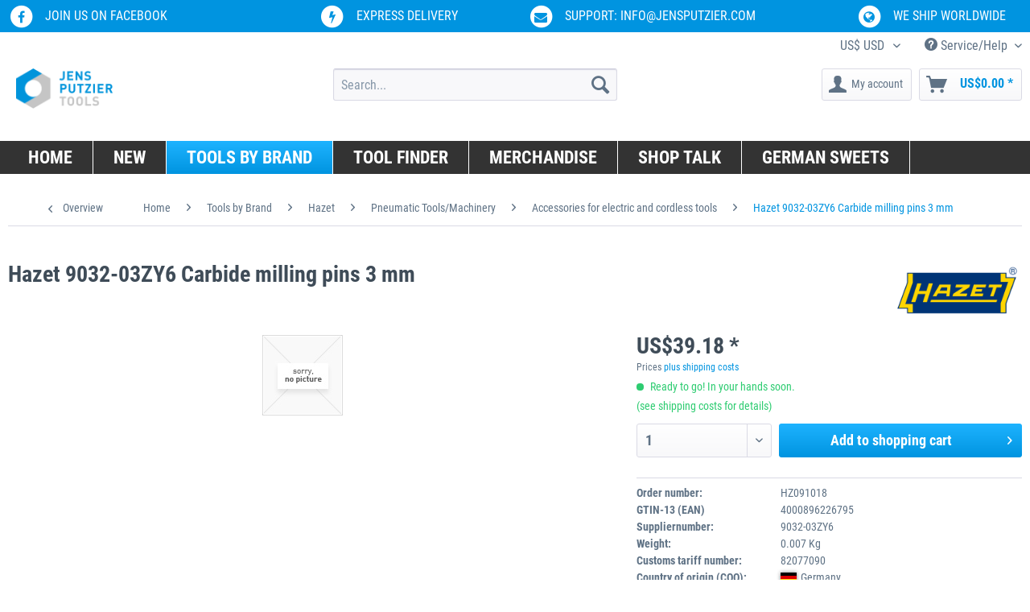

--- FILE ---
content_type: text/html; charset=UTF-8
request_url: https://www.jensputzier.com/hazet-9032-03zy6-carbide-milling-pins-3-mm-4894.html
body_size: 31639
content:
<!DOCTYPE html> <html class="no-js" lang="en-US" itemscope="itemscope" itemtype="https://schema.org/WebPage"> <head> <meta charset="utf-8"> <meta name="author" content="Jens Putzier" /> <meta name="robots" content="index,follow " /> <meta name="revisit-after" content="15 days" /> <meta name="keywords" content="application, on, or, and, pin, milling, length:, ﻿Application:Universal, metal, processing, almost, all, materials.For, deburring, rounding, levelling, machining, contoursLong, service, life" /> <meta name="description" content="﻿Application:Universal application in metal processing on almost all materials.For deburring, rounding, levelling or machining contoursLong service life and good cutting performance when used on diverse materialsMilling pin, cylinder shape, ∅ 6 mmSuitable for hand-guided or stationary drive machinesAccording to DIN ..." /> <meta property="og:site_name" content="Jens Putzier Tools" /> <meta property="og:title" content="Hazet 9032-03ZY6 Carbide milling pins 3 mm" /> <meta property="og:description" content="﻿ Application: Universal application in metal processing on almost all materials. For deburring, rounding, levelling or machining contours Long service life and good cutting performance when used on diverse materials Milling pin,..." /> <meta property="og:type" content="product" /> <meta property="og:url" content="https://www.jensputzier.com/hazet-9032-03zy6-carbide-milling-pins-3-mm-4894.html" /> <meta property="og:image" content="" /> <meta name="twitter:card" content="summary" /> <meta name="twitter:site" content="jensputziertool"> <meta name="twitter:creator" content="jensputziertool"> <meta name="twitter:title" content="Hazet 9032-03ZY6 Carbide milling pins 3 mm"> <meta name="twitter:description" content="﻿ Application: Universal application in metal processing on almost all materials. For deburring, rounding, levelling or machining..."> <meta name="twitter:image" content="" /> <meta property="product:brand" content="Hazet" /> <meta property="product:price" content="39,18" /> <meta property="product:product_link" content="https://www.jensputzier.com/hazet-9032-03zy6-carbide-milling-pins-3-mm-4894.html" /> <meta itemprop="copyrightHolder" content="Jens Putzier Tools" /> <meta itemprop="copyrightYear" content="2014" /> <meta itemprop="isFamilyFriendly" content="True" /> <meta itemprop="image" content="https://www.jensputzier.com/media/image/6a/18/0b/logo.png" /> <meta name="viewport" content="width=device-width, initial-scale=1.0"> <meta name="mobile-web-app-capable" content="yes"> <meta name="apple-mobile-web-app-title" content="Jens Putzier Tools"> <meta name="apple-mobile-web-app-capable" content="yes"> <meta name="apple-mobile-web-app-status-bar-style" content="default"> <link rel="apple-touch-icon-precomposed" href="https://www.jensputzier.com/media/image/63/54/8c/favicon.png"> <link rel="shortcut icon" href="https://www.jensputzier.com/media/image/63/54/8c/favicon.png"> <meta name="msapplication-navbutton-color" content="#0094E0" /> <meta name="application-name" content="Jens Putzier Tools" /> <meta name="msapplication-starturl" content="https://www.jensputzier.com/" /> <meta name="msapplication-window" content="width=1024;height=768" /> <meta name="msapplication-TileImage" content="https://www.jensputzier.com/media/image/63/54/8c/favicon.png"> <meta name="msapplication-TileColor" content="#0094E0"> <meta name="theme-color" content="#0094E0" /> <link rel="canonical" href="https://www.jensputzier.com/hazet-9032-03zy6-carbide-milling-pins-3-mm-4894.html" /> <title itemprop="name">Hazet 9032-03ZY6 Carbide milling pins 3 mm | Accessories for electric and cordless tools | Pneumatic Tools/Machinery | Hazet | Tools by Brand | Jens Putzier Tools</title> <link href="/web/cache/1757576431_bb728a29b5122479b88ccbe024ef7fb3.css" media="all" rel="stylesheet" type="text/css" /> <style type="text/css"> </style> <script>
window.basketData = {
hasData: false,
data:[]
};
</script> <script>
var gaProperty = 'UA-58172665-1';
// Disable tracking if the opt-out cookie exists.
var disableStr = 'ga-disable-' + gaProperty;
if (document.cookie.indexOf(disableStr + '=true') > -1) {
window[disableStr] = true;
}
// Opt-out function
function gaOptout() {
document.cookie = disableStr + '=true; expires=Thu, 31 Dec 2199 23:59:59 UTC; path=/';
window[disableStr] = true;
}
</script> <div data-googleAnalytics="true" data-googleConversionID="" data-googleConversionLabel="" data-googleConversionLanguage="" data-googleTrackingID="UA-58172665-1" data-googleAnonymizeIp="1" data-googleOptOutCookie="1" data-googleTrackingLibrary="ua" data-realAmount="" data-showCookieNote="" data-cookieNoteMode="0" > </div> </head> <body class=" is--ctl-detail is--act-index " > <div data-paypalUnifiedMetaDataContainer="true" data-paypalUnifiedRestoreOrderNumberUrl="https://www.jensputzier.com/widgets/PaypalUnifiedOrderNumber/restoreOrderNumber" class="is--hidden"> </div> <div class="page-wrap"> <noscript class="noscript-main"> <div class="alert is--warning"> <div class="alert--icon"> <i class="icon--element icon--warning"></i> </div> <div class="alert--content"> To be able to use Jens&#x20;Putzier&#x20;Tools in full range, we recommend activating Javascript in your browser. </div> </div> </noscript> <header class="header-main"> <div class="op-conversion-header"> <div class="container"> <div class="conversion-item first"> <a href="https://www.facebook.com/jensputziertools/" target="_blank" rel="nofollow noopener"> <span><span class="fa-stack fa"><i class="fa fa-circle fa-stack-2x"></i><i class="fa fa-facebook fa-stack-1x fa-inverse"></i></span> <span> Join us on Facebook</span></span> </a> </div> <div class="conversion-item"> <span><span class="fa-stack fa"><i class="fa fa-circle fa-stack-2x"></i><i class="fa fa-bolt fa-stack-1x fa-inverse"></i></span><span> Express Delivery</span></span> </div> <div class="conversion-item"> <a href="mailto:info@jensputzier.com"> <span><span class="fa-stack fa"><i class="fa fa-circle fa-stack-2x"></i><i class="fa fa-envelope fa-stack-1x fa-inverse"></i></span><span> Support: info@jensputzier.com</span></span> </a> </div> <div class="conversion-item last"> <span><span class="fa-stack fa"><i class="fa fa-circle fa-stack-2x"></i><i class="fa fa-globe fa-stack-1x fa-inverse"></i></span><span> We ship worldwide</span></span> </div> </div> </div> <header class="header-main"> <div class="top-bar"> <div class="container block-group"> <nav class="top-bar--navigation block" role="menubar">  <div class="top-bar--currency navigation--entry"> <form method="post" class="currency--form"> <div class="field--select"> <div class="select-field"> <select name="__currency" class="currency--select" data-auto-submit="true"> <option value="3" selected="selected"> US$ USD </option> <option value="4"> AU$ AUD </option> <option value="6"> C$ CAD </option> <option value="5"> NZ$ NZD </option> </select> </div> </div> </form> </div>  <div class="navigation--entry entry--service has--drop-down" role="menuitem" aria-haspopup="true" data-drop-down-menu="true"> <i class="icon--service"></i> Service/Help <ul class="service--list is--rounded" role="menu"> <li class="service--entry" role="menuitem"> <a class="service--link" href="https://www.jensputzier.com/about-us/imprint" title="About us / Imprint" > About us / Imprint </a> </li> <li class="service--entry" role="menuitem"> <a class="service--link" href="https://www.jensputzier.com/contact" title="Contact" > Contact </a> </li> <li class="service--entry" role="menuitem"> <a class="service--link" href="https://www.jensputzier.com/help/support" title="Help / Support" > Help / Support </a> </li> <li class="service--entry" role="menuitem"> <a class="service--link" href="https://www.jensputzier.com/payment/shipping" title="Payment /Shipping" > Payment /Shipping </a> </li> <li class="service--entry" role="menuitem"> <a class="service--link" href="https://www.jensputzier.com/privacy-policy" title="Privacy Policy" > Privacy Policy </a> </li> </ul> </div> </nav> </div> </div> <div class="container header--navigation"> <div class="logo-main block-group" role="banner"> <div class="logo--shop block"> <a class="logo--link" href="https://www.jensputzier.com/" title="Jens Putzier Tools - Switch to homepage"> <picture> <source srcset="https://www.jensputzier.com/media/image/6a/18/0b/logo.png" media="(min-width: 78.75em)"> <source srcset="https://www.jensputzier.com/media/image/6a/18/0b/logo.png" media="(min-width: 64em)"> <source srcset="https://www.jensputzier.com/media/image/6a/18/0b/logo.png" media="(min-width: 48em)"> <img srcset="https://www.jensputzier.com/media/image/6a/18/0b/logo.png" alt="Jens Putzier Tools - Switch to homepage" /> </picture> </a> </div> </div> <nav class="shop--navigation block-group"> <ul class="navigation--list block-group" role="menubar"> <li class="navigation--entry entry--menu-left" role="menuitem"> <a class="entry--link entry--trigger btn is--icon-left" href="#offcanvas--left" data-offcanvas="true" data-offCanvasSelector=".sidebar-main" aria-label="Menu"> <i class="icon--menu"></i> Menu </a> </li> <li class="navigation--entry entry--search" role="menuitem" data-search="true" aria-haspopup="true" data-minLength="3"> <a class="btn entry--link entry--trigger" href="#show-hide--search" title="Show / close search" aria-label="Show / close search"> <i class="icon--search"></i> <span class="search--display">Search</span> </a> <form action="/search" method="get" class="main-search--form"> <input type="search" name="sSearch" aria-label="Search..." class="main-search--field" autocomplete="off" autocapitalize="off" placeholder="Search..." maxlength="30" /> <button type="submit" class="main-search--button" aria-label="Search"> <i class="icon--search"></i> <span class="main-search--text">Search</span> </button> <div class="form--ajax-loader">&nbsp;</div> </form> <div class="main-search--results"></div> </li>  <li class="navigation--entry entry--account with-slt" role="menuitem" data-offcanvas="true" data-offCanvasSelector=".account--dropdown-navigation"> <a href="https://www.jensputzier.com/account" title="My account" aria-label="My account" class="btn is--icon-left entry--link account--link"> <i class="icon--account"></i> <span class="account--display"> My account </span> </a> <div class="account--dropdown-navigation"> <div class="navigation--smartphone"> <div class="entry--close-off-canvas"> <a href="#close-account-menu" class="account--close-off-canvas" title="Close menu" aria-label="Close menu"> Close menu <i class="icon--arrow-right"></i> </a> </div> </div> <div class="account--menu is--rounded is--personalized"> <span class="navigation--headline"> My account </span> <div class="account--menu-container"> <ul class="sidebar--navigation navigation--list is--level0 show--active-items"> <li class="navigation--entry"> <span class="navigation--signin"> <a href="https://www.jensputzier.com/account#hide-registration" class="blocked--link btn is--primary navigation--signin-btn" data-collapseTarget="#registration" data-action="close"> Sign in </a> <span class="navigation--register"> or <a href="https://www.jensputzier.com/account#show-registration" class="blocked--link" data-collapseTarget="#registration" data-action="open"> register </a> </span> </span> </li> <li class="navigation--entry"> <a href="https://www.jensputzier.com/account" title="Overview" class="navigation--link"> Overview </a> </li> <li class="navigation--entry"> <a href="https://www.jensputzier.com/account/profile" title="Profile" class="navigation--link" rel="nofollow"> Profile </a> </li> <li class="navigation--entry"> <a href="https://www.jensputzier.com/address/index/sidebar/" title="Addresses" class="navigation--link" rel="nofollow"> Addresses </a> </li> <li class="navigation--entry"> <a href="https://www.jensputzier.com/account/payment" title="Payment methods" class="navigation--link" rel="nofollow"> Payment methods </a> </li> <li class="navigation--entry"> <a href="https://www.jensputzier.com/StripePaymentAccount/manageCreditCards" title="Manage credit cards" class="navigation--link"> Manage credit cards </a> </li> <li class="navigation--entry"> <a href="https://www.jensputzier.com/account/orders" title="Orders " class="navigation--link" rel="nofollow"> Orders </a> </li> <li class="navigation--entry"> <a href="https://www.jensputzier.com/account/downloads" title="Instant downloads" class="navigation--link" rel="nofollow"> Instant downloads </a> </li> </ul> </div> </div> </div> </li> <li class="navigation--entry entry--cart" role="menuitem"> <a class="btn is--icon-left cart--link" href="https://www.jensputzier.com/checkout/cart" title="Shopping cart" aria-label="Shopping cart"> <span class="cart--display"> Shopping cart </span> <span class="badge is--primary is--minimal cart--quantity is--hidden">0</span> <i class="icon--basket"></i> <span class="cart--amount"> US$0.00 * </span> </a> <div class="ajax-loader">&nbsp;</div> </li>  </ul> </nav> <div class="container--ajax-cart" data-collapse-cart="true" data-displayMode="offcanvas"></div> </div> </header> <nav class="navigation-main"> <div class="container" data-menu-scroller="true" data-listSelector=".navigation--list.container" data-viewPortSelector=".navigation--list-wrapper"> <div class="navigation--list-wrapper"> <ul class="navigation--list container" role="menubar" itemscope="itemscope" itemtype="https://schema.org/SiteNavigationElement"> <li class="navigation--entry is--home" role="menuitem"><a class="navigation--link is--first" href="https://www.jensputzier.com/" title="Home" aria-label="Home" itemprop="url"><span itemprop="name">Home</span></a></li><li class="navigation--entry" role="menuitem"><a class="navigation--link" href="https://www.jensputzier.com/new/" title="New" aria-label="New" itemprop="url"><span itemprop="name">New</span></a></li><li class="navigation--entry is--active" role="menuitem"><a class="navigation--link is--active" href="https://www.jensputzier.com/tools-by-brand/" title="Tools by Brand" aria-label="Tools by Brand" itemprop="url"><span itemprop="name">Tools by Brand</span></a></li><li class="navigation--entry" role="menuitem"><a class="navigation--link" href="https://www.jensputzier.com/tool-finder/" title="Tool finder" aria-label="Tool finder" itemprop="url"><span itemprop="name">Tool finder</span></a></li><li class="navigation--entry" role="menuitem"><a class="navigation--link" href="https://www.jensputzier.com/merchandise/" title="Merchandise" aria-label="Merchandise" itemprop="url"><span itemprop="name">Merchandise</span></a></li><li class="navigation--entry" role="menuitem"><a class="navigation--link" href="https://www.jensputzier.com/shop-talk/" title="Shop Talk" aria-label="Shop Talk" itemprop="url"><span itemprop="name">Shop Talk</span></a></li><li class="navigation--entry" role="menuitem"><a class="navigation--link" href="https://www.jensputzier.com/german-sweets/" title="German Sweets" aria-label="German Sweets" itemprop="url"><span itemprop="name">German Sweets</span></a></li> </ul> </div> <div class="advanced-menu" data-advanced-menu="true" data-hoverDelay=""> <div class="menu--container"> <div class="button-container"> <a href="https://www.jensputzier.com/new/" class="button--category" aria-label="To category New" title="To category New"> <i class="icon--arrow-right"></i> To category New </a> <span class="button--close"> <i class="icon--cross"></i> </span> </div> </div> <div class="menu--container"> <div class="button-container"> <a href="https://www.jensputzier.com/tools-by-brand/" class="button--category" aria-label="To category Tools by Brand" title="To category Tools by Brand"> <i class="icon--arrow-right"></i> To category Tools by Brand </a> <span class="button--close"> <i class="icon--cross"></i> </span> </div> <div class="content--wrapper has--content"> <ul class="menu--list menu--level-0 columns--4" style="width: 100%;"> <li class="menu--list-item item--level-0" style="width: 100%"> <a href="https://www.jensputzier.com/tools-by-brand/hazet/" class="menu--list-item-link" aria-label="Hazet" title="Hazet">Hazet</a> <ul class="menu--list menu--level-1 columns--4"> <li class="menu--list-item item--level-1"> <a href="https://www.jensputzier.com/tools-by-brand/hazet/merchandise/" class="menu--list-item-link" aria-label="Merchandise" title="Merchandise">Merchandise</a> </li> <li class="menu--list-item item--level-1"> <a href="https://www.jensputzier.com/tools-by-brand/hazet/hazet-porsche-specials/" class="menu--list-item-link" aria-label="Hazet Porsche Specials" title="Hazet Porsche Specials">Hazet Porsche Specials</a> </li> <li class="menu--list-item item--level-1"> <a href="https://www.jensputzier.com/tools-by-brand/hazet/general-workshop-equipment/" class="menu--list-item-link" aria-label="General Workshop Equipment" title="General Workshop Equipment">General Workshop Equipment</a> </li> <li class="menu--list-item item--level-1"> <a href="https://www.jensputzier.com/tools-by-brand/hazet/hand-tools/" class="menu--list-item-link" aria-label="Hand Tools" title="Hand Tools">Hand Tools</a> </li> <li class="menu--list-item item--level-1"> <a href="https://www.jensputzier.com/tools-by-brand/hazet/torque-tools/" class="menu--list-item-link" aria-label="Torque Tools" title="Torque Tools">Torque Tools</a> </li> <li class="menu--list-item item--level-1"> <a href="https://www.jensputzier.com/tools-by-brand/hazet/pneumatic-toolsmachinery/" class="menu--list-item-link" aria-label="Pneumatic Tools/Machinery" title="Pneumatic Tools/Machinery">Pneumatic Tools/Machinery</a> </li> <li class="menu--list-item item--level-1"> <a href="https://www.jensputzier.com/tools-by-brand/hazet/workshop-tools/" class="menu--list-item-link" aria-label="Workshop Tools" title="Workshop Tools">Workshop Tools</a> </li> <li class="menu--list-item item--level-1"> <a href="https://www.jensputzier.com/tools-by-brand/hazet/specialty-tools/" class="menu--list-item-link" aria-label="Specialty Tools" title="Specialty Tools">Specialty Tools</a> </li> <li class="menu--list-item item--level-1"> <a href="https://www.jensputzier.com/tools-by-brand/hazet/old-hazet-tools/" class="menu--list-item-link" aria-label="Old Hazet Tools" title="Old Hazet Tools">Old Hazet Tools</a> </li> </ul> </li> <li class="menu--list-item item--level-0" style="width: 100%"> <a href="https://www.jensputzier.com/tools-by-brand/brockhaus-heuer/" class="menu--list-item-link" aria-label="Brockhaus Heuer" title="Brockhaus Heuer">Brockhaus Heuer</a> <ul class="menu--list menu--level-1 columns--4"> <li class="menu--list-item item--level-1"> <a href="https://www.jensputzier.com/tools-by-brand/brockhaus-heuer/vises/" class="menu--list-item-link" aria-label="Vises" title="Vises">Vises</a> </li> <li class="menu--list-item item--level-1"> <a href="https://www.jensputzier.com/tools-by-brand/brockhaus-heuer/accessories/" class="menu--list-item-link" aria-label="Accessories" title="Accessories">Accessories</a> </li> <li class="menu--list-item item--level-1"> <a href="https://www.jensputzier.com/tools-by-brand/brockhaus-heuer/magnefix-jaws/" class="menu--list-item-link" aria-label="Magnefix Jaws" title="Magnefix Jaws">Magnefix Jaws</a> </li> </ul> </li> <li class="menu--list-item item--level-0" style="width: 100%"> <a href="https://www.jensputzier.com/tools-by-brand/stahlwille/" class="menu--list-item-link" aria-label="Stahlwille" title="Stahlwille">Stahlwille</a> <ul class="menu--list menu--level-1 columns--4"> <li class="menu--list-item item--level-1"> <a href="https://www.jensputzier.com/tools-by-brand/stahlwille/factory-and-workshop-equipment-tool-sets/" class="menu--list-item-link" aria-label="Factory and workshop equipment, tool sets" title="Factory and workshop equipment, tool sets">Factory and workshop equipment, tool sets</a> </li> <li class="menu--list-item item--level-1"> <a href="https://www.jensputzier.com/tools-by-brand/stahlwille/wrenches/" class="menu--list-item-link" aria-label="Wrenches" title="Wrenches">Wrenches</a> </li> <li class="menu--list-item item--level-1"> <a href="https://www.jensputzier.com/tools-by-brand/stahlwille/socket-sets-and-sockets/" class="menu--list-item-link" aria-label="Socket Sets and Sockets" title="Socket Sets and Sockets">Socket Sets and Sockets</a> </li> <li class="menu--list-item item--level-1"> <a href="https://www.jensputzier.com/tools-by-brand/stahlwille/impact-sockets-power-tools-drives-bits/" class="menu--list-item-link" aria-label="Impact Sockets, Power Tools Drives, Bits" title="Impact Sockets, Power Tools Drives, Bits">Impact Sockets, Power Tools Drives, Bits</a> </li> <li class="menu--list-item item--level-1"> <a href="https://www.jensputzier.com/tools-by-brand/stahlwille/torque-tools-and-testers/" class="menu--list-item-link" aria-label="Torque Tools and Testers" title="Torque Tools and Testers">Torque Tools and Testers</a> </li> <li class="menu--list-item item--level-1"> <a href="https://www.jensputzier.com/tools-by-brand/stahlwille/screwdrivers/" class="menu--list-item-link" aria-label="Screwdrivers" title="Screwdrivers">Screwdrivers</a> </li> <li class="menu--list-item item--level-1"> <a href="https://www.jensputzier.com/tools-by-brand/stahlwille/pipe-tools-hammers-chisels-misc.-tools/" class="menu--list-item-link" aria-label="Pipe Tools, Hammers, Chisels, Misc. Tools" title="Pipe Tools, Hammers, Chisels, Misc. Tools">Pipe Tools, Hammers, Chisels, Misc. Tools</a> </li> <li class="menu--list-item item--level-1"> <a href="https://www.jensputzier.com/tools-by-brand/stahlwille/spline-drive-tools/" class="menu--list-item-link" aria-label="Spline Drive Tools" title="Spline Drive Tools">Spline Drive Tools</a> </li> <li class="menu--list-item item--level-1"> <a href="https://www.jensputzier.com/tools-by-brand/stahlwille/specials/" class="menu--list-item-link" aria-label="SPECIALS" title="SPECIALS">SPECIALS</a> </li> </ul> </li> <li class="menu--list-item item--level-0" style="width: 100%"> <a href="https://www.jensputzier.com/tools-by-brand/reilang/" class="menu--list-item-link" aria-label="Reilang" title="Reilang">Reilang</a> <ul class="menu--list menu--level-1 columns--4"> <li class="menu--list-item item--level-1"> <a href="https://www.jensputzier.com/tools-by-brand/reilang/reilang-oilers/" class="menu--list-item-link" aria-label="Reilang Oilers" title="Reilang Oilers">Reilang Oilers</a> </li> <li class="menu--list-item item--level-1"> <a href="https://www.jensputzier.com/tools-by-brand/reilang/reilang-sprayers/" class="menu--list-item-link" aria-label="Reilang Sprayers" title="Reilang Sprayers">Reilang Sprayers</a> </li> <li class="menu--list-item item--level-1"> <a href="https://www.jensputzier.com/tools-by-brand/reilang/reilang-hand-pumps/" class="menu--list-item-link" aria-label="Reilang Hand Pumps" title="Reilang Hand Pumps">Reilang Hand Pumps</a> </li> <li class="menu--list-item item--level-1"> <a href="https://www.jensputzier.com/tools-by-brand/reilang/reilang-grease-pumps/" class="menu--list-item-link" aria-label="Reilang Grease Pumps" title="Reilang Grease Pumps">Reilang Grease Pumps</a> </li> <li class="menu--list-item item--level-1"> <a href="https://www.jensputzier.com/tools-by-brand/reilang/reilang-spare-parts/" class="menu--list-item-link" aria-label="Reilang Spare Parts" title="Reilang Spare Parts">Reilang Spare Parts</a> </li> </ul> </li> <li class="menu--list-item item--level-0" style="width: 100%"> <a href="https://www.jensputzier.com/tools-by-brand/leinen/" class="menu--list-item-link" aria-label="Leinen" title="Leinen">Leinen</a> </li> <li class="menu--list-item item--level-0" style="width: 100%"> <a href="https://www.jensputzier.com/tools-by-brand/motometer/" class="menu--list-item-link" aria-label="MOTOMETER" title="MOTOMETER">MOTOMETER</a> </li> <li class="menu--list-item item--level-0" style="width: 100%"> <a href="https://www.jensputzier.com/tools-by-brand/ballistol/" class="menu--list-item-link" aria-label="Ballistol" title="Ballistol">Ballistol</a> </li> <li class="menu--list-item item--level-0" style="width: 100%"> <a href="https://www.jensputzier.com/tools-by-brand/reca-green-tools/" class="menu--list-item-link" aria-label="Reca Green Tools" title="Reca Green Tools">Reca Green Tools</a> <ul class="menu--list menu--level-1 columns--4"> <li class="menu--list-item item--level-1"> <a href="https://www.jensputzier.com/tools-by-brand/reca-green-tools/green-pliers/" class="menu--list-item-link" aria-label="Green Pliers" title="Green Pliers">Green Pliers</a> </li> <li class="menu--list-item item--level-1"> <a href="https://www.jensputzier.com/tools-by-brand/reca-green-tools/green-handtools/" class="menu--list-item-link" aria-label="Green Handtools" title="Green Handtools">Green Handtools</a> </li> <li class="menu--list-item item--level-1"> <a href="https://www.jensputzier.com/tools-by-brand/reca-green-tools/green-screwdrivers/" class="menu--list-item-link" aria-label="Green Screwdrivers" title="Green Screwdrivers">Green Screwdrivers</a> </li> </ul> </li> <li class="menu--list-item item--level-0" style="width: 100%"> <a href="https://www.jensputzier.com/tools-by-brand/nexus/" class="menu--list-item-link" aria-label="Nexus" title="Nexus">Nexus</a> <ul class="menu--list menu--level-1 columns--4"> <li class="menu--list-item item--level-1"> <a href="https://www.jensputzier.com/tools-by-brand/nexus/mechanical-pullers/" class="menu--list-item-link" aria-label="Mechanical Pullers" title="Mechanical Pullers">Mechanical Pullers</a> </li> </ul> </li> <li class="menu--list-item item--level-0" style="width: 100%"> <a href="https://www.jensputzier.com/tools-by-brand/miscellaneous/" class="menu--list-item-link" aria-label="Miscellaneous" title="Miscellaneous">Miscellaneous</a> </li> <li class="menu--list-item item--level-0" style="width: 100%"> <a href="https://www.jensputzier.com/tools-by-brand/divinol/" class="menu--list-item-link" aria-label="Divinol" title="Divinol">Divinol</a> </li> <li class="menu--list-item item--level-0" style="width: 100%"> <a href="https://www.jensputzier.com/tools-by-brand/industrial-grease/" class="menu--list-item-link" aria-label="Industrial Grease" title="Industrial Grease">Industrial Grease</a> </li> </ul> </div> </div> <div class="menu--container"> <div class="button-container"> <a href="https://www.jensputzier.com/tool-finder/" class="button--category" aria-label="To category Tool finder" title="To category Tool finder"> <i class="icon--arrow-right"></i> To category Tool finder </a> <span class="button--close"> <i class="icon--cross"></i> </span> </div> <div class="content--wrapper has--content"> <ul class="menu--list menu--level-0 columns--4" style="width: 100%;"> <li class="menu--list-item item--level-0" style="width: 100%"> <a href="https://www.jensputzier.com/tool-finder/socket-finder/" class="menu--list-item-link" aria-label="Socket Finder" title="Socket Finder">Socket Finder</a> </li> <li class="menu--list-item item--level-0" style="width: 100%"> <a href="https://www.jensputzier.com/tool-finder/wrench-finder/" class="menu--list-item-link" aria-label="Wrench Finder" title="Wrench Finder">Wrench Finder</a> </li> <li class="menu--list-item item--level-0" style="width: 100%"> <a href="https://www.jensputzier.com/tool-finder/ratchet-finder/" class="menu--list-item-link" aria-label="Ratchet Finder" title="Ratchet Finder">Ratchet Finder</a> </li> </ul> </div> </div> <div class="menu--container"> <div class="button-container"> <a href="https://www.jensputzier.com/merchandise/" class="button--category" aria-label="To category Merchandise" title="To category Merchandise"> <i class="icon--arrow-right"></i> To category Merchandise </a> <span class="button--close"> <i class="icon--cross"></i> </span> </div> </div> <div class="menu--container"> <div class="button-container"> <a href="https://www.jensputzier.com/shop-talk/" class="button--category" aria-label="To category Shop Talk" title="To category Shop Talk"> <i class="icon--arrow-right"></i> To category Shop Talk </a> <span class="button--close"> <i class="icon--cross"></i> </span> </div> </div> <div class="menu--container"> <div class="button-container"> <a href="https://www.jensputzier.com/german-sweets/" class="button--category" aria-label="To category German Sweets" title="To category German Sweets"> <i class="icon--arrow-right"></i> To category German Sweets </a> <span class="button--close"> <i class="icon--cross"></i> </span> </div> </div> </div> </div> </nav> </header> <section class="content-main container block-group"> <nav class="content--breadcrumb block"> <a class="breadcrumb--button breadcrumb--link" href="https://www.jensputzier.com/tools-by-brand/hazet/pneumatic-toolsmachinery/accessories-for-electric-and-cordless-tools/" title="Overview"> <i class="icon--arrow-left"></i> <span class="breadcrumb--title">Overview</span> </a> <ul class="breadcrumb--list" role="menu" itemscope itemtype="https://schema.org/BreadcrumbList"> <li role="menuitem" class="breadcrumb--entry" itemprop="itemListElement" itemscope itemtype="https://schema.org/ListItem"> <a class="breadcrumb--link" href="https://www.jensputzier.com/" title="Home" itemprop="item"> <link itemprop="url" href="https://www.jensputzier.com/" /> <span class="breadcrumb--title" itemprop="name">Home</span> </a> <meta itemprop="position" content="0" /> </li> <li role="none" class="breadcrumb--separator"> <i class="icon--arrow-right"></i> </li> <li role="menuitem" class="breadcrumb--entry" itemprop="itemListElement" itemscope itemtype="https://schema.org/ListItem"> <a class="breadcrumb--link" href="https://www.jensputzier.com/tools-by-brand/" title="Tools by Brand" itemprop="item"> <link itemprop="url" href="https://www.jensputzier.com/tools-by-brand/" /> <span class="breadcrumb--title" itemprop="name">Tools by Brand</span> </a> <meta itemprop="position" content="1" /> </li> <li role="none" class="breadcrumb--separator"> <i class="icon--arrow-right"></i> </li> <li role="menuitem" class="breadcrumb--entry" itemprop="itemListElement" itemscope itemtype="https://schema.org/ListItem"> <a class="breadcrumb--link" href="https://www.jensputzier.com/tools-by-brand/hazet/" title="Hazet" itemprop="item"> <link itemprop="url" href="https://www.jensputzier.com/tools-by-brand/hazet/" /> <span class="breadcrumb--title" itemprop="name">Hazet</span> </a> <meta itemprop="position" content="2" /> </li> <li role="none" class="breadcrumb--separator"> <i class="icon--arrow-right"></i> </li> <li role="menuitem" class="breadcrumb--entry" itemprop="itemListElement" itemscope itemtype="https://schema.org/ListItem"> <a class="breadcrumb--link" href="https://www.jensputzier.com/tools-by-brand/hazet/pneumatic-toolsmachinery/" title="Pneumatic Tools/Machinery" itemprop="item"> <link itemprop="url" href="https://www.jensputzier.com/tools-by-brand/hazet/pneumatic-toolsmachinery/" /> <span class="breadcrumb--title" itemprop="name">Pneumatic Tools/Machinery</span> </a> <meta itemprop="position" content="3" /> </li> <li role="none" class="breadcrumb--separator"> <i class="icon--arrow-right"></i> </li> <li role="menuitem" class="breadcrumb--entry" itemprop="itemListElement" itemscope itemtype="https://schema.org/ListItem"> <a class="breadcrumb--link" href="https://www.jensputzier.com/tools-by-brand/hazet/pneumatic-toolsmachinery/accessories-for-electric-and-cordless-tools/" title="Accessories for electric and cordless tools" itemprop="item"> <link itemprop="url" href="https://www.jensputzier.com/tools-by-brand/hazet/pneumatic-toolsmachinery/accessories-for-electric-and-cordless-tools/" /> <span class="breadcrumb--title" itemprop="name">Accessories for electric and cordless tools</span> </a> <meta itemprop="position" content="4" /> </li> <li role="none" class="breadcrumb--separator"> <i class="icon--arrow-right"></i> </li> <li role="menuitem" class="breadcrumb--entry is--active" itemprop="itemListElement" itemscope itemtype="https://schema.org/ListItem"> <a class="breadcrumb--link" href="https://www.jensputzier.com/hazet-9032-03zy6-carbide-milling-pins-3-mm-4894.html" title="Hazet 9032-03ZY6 Carbide milling pins 3 mm" itemprop="item"> <link itemprop="url" href="https://www.jensputzier.com/hazet-9032-03zy6-carbide-milling-pins-3-mm-4894.html" /> <span class="breadcrumb--title" itemprop="name">Hazet 9032-03ZY6 Carbide milling pins 3 mm</span> </a> <meta itemprop="position" content="5" /> </li> </ul> </nav> <nav class="product--navigation"> <a href="#" class="navigation--link link--prev"> <div class="link--prev-button"> <span class="link--prev-inner">Previous</span> </div> <div class="image--wrapper"> <div class="image--container"></div> </div> </a> <a href="#" class="navigation--link link--next"> <div class="link--next-button"> <span class="link--next-inner">Next</span> </div> <div class="image--wrapper"> <div class="image--container"></div> </div> </a> </nav> <div class="content-main--inner"> <aside class="sidebar-main off-canvas"> <div class="navigation--smartphone"> <ul class="navigation--list "> <li class="navigation--entry entry--close-off-canvas"> <a href="#close-categories-menu" title="Close menu" class="navigation--link"> Close menu <i class="icon--arrow-right"></i> </a> </li> </ul> <div class="mobile--switches">  <div class="top-bar--currency navigation--entry"> <form method="post" class="currency--form"> <div class="field--select"> <div class="select-field"> <select name="__currency" class="currency--select" data-auto-submit="true"> <option value="3" selected="selected"> US$ USD </option> <option value="4"> AU$ AUD </option> <option value="6"> C$ CAD </option> <option value="5"> NZ$ NZD </option> </select> </div> </div> </form> </div>  </div> </div> <div class="sidebar--categories-wrapper" data-subcategory-nav="true" data-mainCategoryId="3" data-categoryId="859" data-fetchUrl="/widgets/listing/getCategory/categoryId/859"> <div class="categories--headline navigation--headline"> Categories </div> <div class="sidebar--categories-navigation"> <ul class="sidebar--navigation categories--navigation navigation--list is--drop-down is--level0 is--rounded" role="menu"> <li class="navigation--entry" role="menuitem"> <a class="navigation--link" href="https://www.jensputzier.com/new/" data-categoryId="882" data-fetchUrl="/widgets/listing/getCategory/categoryId/882" title="New" > New </a> </li> <li class="navigation--entry is--active has--sub-categories has--sub-children" role="menuitem"> <a class="navigation--link is--active has--sub-categories link--go-forward" href="https://www.jensputzier.com/tools-by-brand/" data-categoryId="877" data-fetchUrl="/widgets/listing/getCategory/categoryId/877" title="Tools by Brand" > Tools by Brand <span class="is--icon-right"> <i class="icon--arrow-right"></i> </span> </a> <ul class="sidebar--navigation categories--navigation navigation--list is--level1 is--rounded" role="menu"> <li class="navigation--entry is--active has--sub-categories has--sub-children" role="menuitem"> <a class="navigation--link is--active has--sub-categories link--go-forward" href="https://www.jensputzier.com/tools-by-brand/hazet/" data-categoryId="6" data-fetchUrl="/widgets/listing/getCategory/categoryId/6" title="Hazet" > Hazet <span class="is--icon-right"> <i class="icon--arrow-right"></i> </span> </a> <ul class="sidebar--navigation categories--navigation navigation--list is--level2 navigation--level-high is--rounded" role="menu"> <li class="navigation--entry" role="menuitem"> <a class="navigation--link" href="https://www.jensputzier.com/tools-by-brand/hazet/merchandise/" data-categoryId="893" data-fetchUrl="/widgets/listing/getCategory/categoryId/893" title="Merchandise" > Merchandise </a> </li> <li class="navigation--entry" role="menuitem"> <a class="navigation--link" href="https://www.jensputzier.com/tools-by-brand/hazet/hazet-porsche-specials/" data-categoryId="849" data-fetchUrl="/widgets/listing/getCategory/categoryId/849" title="Hazet Porsche Specials" > Hazet Porsche Specials </a> </li> <li class="navigation--entry has--sub-children" role="menuitem"> <a class="navigation--link link--go-forward" href="https://www.jensputzier.com/tools-by-brand/hazet/general-workshop-equipment/" data-categoryId="323" data-fetchUrl="/widgets/listing/getCategory/categoryId/323" title="General Workshop Equipment" > General Workshop Equipment <span class="is--icon-right"> <i class="icon--arrow-right"></i> </span> </a> </li> <li class="navigation--entry has--sub-children" role="menuitem"> <a class="navigation--link link--go-forward" href="https://www.jensputzier.com/tools-by-brand/hazet/hand-tools/" data-categoryId="12" data-fetchUrl="/widgets/listing/getCategory/categoryId/12" title="Hand Tools" > Hand Tools <span class="is--icon-right"> <i class="icon--arrow-right"></i> </span> </a> </li> <li class="navigation--entry has--sub-children" role="menuitem"> <a class="navigation--link link--go-forward" href="https://www.jensputzier.com/tools-by-brand/hazet/torque-tools/" data-categoryId="341" data-fetchUrl="/widgets/listing/getCategory/categoryId/341" title="Torque Tools" > Torque Tools <span class="is--icon-right"> <i class="icon--arrow-right"></i> </span> </a> </li> <li class="navigation--entry is--active has--sub-categories has--sub-children" role="menuitem"> <a class="navigation--link is--active has--sub-categories link--go-forward" href="https://www.jensputzier.com/tools-by-brand/hazet/pneumatic-toolsmachinery/" data-categoryId="356" data-fetchUrl="/widgets/listing/getCategory/categoryId/356" title="Pneumatic Tools/Machinery" > Pneumatic Tools/Machinery <span class="is--icon-right"> <i class="icon--arrow-right"></i> </span> </a> <ul class="sidebar--navigation categories--navigation navigation--list is--level3 navigation--level-high is--rounded" role="menu"> <li class="navigation--entry" role="menuitem"> <a class="navigation--link" href="https://www.jensputzier.com/tools-by-brand/hazet/pneumatic-toolsmachinery/air-ratchets/" data-categoryId="910" data-fetchUrl="/widgets/listing/getCategory/categoryId/910" title="Air Ratchets" > Air Ratchets </a> </li> <li class="navigation--entry" role="menuitem"> <a class="navigation--link" href="https://www.jensputzier.com/tools-by-brand/hazet/pneumatic-toolsmachinery/impact-wrenches/" data-categoryId="911" data-fetchUrl="/widgets/listing/getCategory/categoryId/911" title="Impact Wrenches" > Impact Wrenches </a> </li> <li class="navigation--entry" role="menuitem"> <a class="navigation--link" href="https://www.jensputzier.com/tools-by-brand/hazet/pneumatic-toolsmachinery/pneumatic-grinderchiseldrillsaw/" data-categoryId="912" data-fetchUrl="/widgets/listing/getCategory/categoryId/912" title="Pneumatic Grinder/Chisel/Drill/Saw" > Pneumatic Grinder/Chisel/Drill/Saw </a> </li> <li class="navigation--entry" role="menuitem"> <a class="navigation--link" href="https://www.jensputzier.com/tools-by-brand/hazet/pneumatic-toolsmachinery/air-blow-guns/" data-categoryId="913" data-fetchUrl="/widgets/listing/getCategory/categoryId/913" title="Air Blow Guns" > Air Blow Guns </a> </li> <li class="navigation--entry" role="menuitem"> <a class="navigation--link" href="https://www.jensputzier.com/tools-by-brand/hazet/pneumatic-toolsmachinery/pneumatic-saws-and-shears/" data-categoryId="914" data-fetchUrl="/widgets/listing/getCategory/categoryId/914" title="Pneumatic Saws and Shears" > Pneumatic Saws and Shears </a> </li> <li class="navigation--entry" role="menuitem"> <a class="navigation--link" href="https://www.jensputzier.com/tools-by-brand/hazet/pneumatic-toolsmachinery/tire-inflators-and-testers/" data-categoryId="915" data-fetchUrl="/widgets/listing/getCategory/categoryId/915" title="Tire inflators and testers" > Tire inflators and testers </a> </li> <li class="navigation--entry" role="menuitem"> <a class="navigation--link" href="https://www.jensputzier.com/tools-by-brand/hazet/pneumatic-toolsmachinery/oilsair-hose-couplings/" data-categoryId="917" data-fetchUrl="/widgets/listing/getCategory/categoryId/917" title="Oils/Air Hose Couplings" > Oils/Air Hose Couplings </a> </li> <li class="navigation--entry is--active" role="menuitem"> <a class="navigation--link is--active" href="https://www.jensputzier.com/tools-by-brand/hazet/pneumatic-toolsmachinery/accessories-for-electric-and-cordless-tools/" data-categoryId="859" data-fetchUrl="/widgets/listing/getCategory/categoryId/859" title="Accessories for electric and cordless tools" > Accessories for electric and cordless tools </a> </li> </ul> </li> <li class="navigation--entry has--sub-children" role="menuitem"> <a class="navigation--link link--go-forward" href="https://www.jensputzier.com/tools-by-brand/hazet/workshop-tools/" data-categoryId="395" data-fetchUrl="/widgets/listing/getCategory/categoryId/395" title="Workshop Tools" > Workshop Tools <span class="is--icon-right"> <i class="icon--arrow-right"></i> </span> </a> </li> <li class="navigation--entry has--sub-children" role="menuitem"> <a class="navigation--link link--go-forward" href="https://www.jensputzier.com/tools-by-brand/hazet/specialty-tools/" data-categoryId="374" data-fetchUrl="/widgets/listing/getCategory/categoryId/374" title="Specialty Tools" > Specialty Tools <span class="is--icon-right"> <i class="icon--arrow-right"></i> </span> </a> </li> <li class="navigation--entry" role="menuitem"> <a class="navigation--link" href="https://www.jensputzier.com/tools-by-brand/hazet/old-hazet-tools/" data-categoryId="875" data-fetchUrl="/widgets/listing/getCategory/categoryId/875" title="Old Hazet Tools" > Old Hazet Tools </a> </li> </ul> </li> <li class="navigation--entry has--sub-children" role="menuitem"> <a class="navigation--link link--go-forward" href="https://www.jensputzier.com/tools-by-brand/brockhaus-heuer/" data-categoryId="5" data-fetchUrl="/widgets/listing/getCategory/categoryId/5" title="Brockhaus Heuer" > Brockhaus Heuer <span class="is--icon-right"> <i class="icon--arrow-right"></i> </span> </a> </li> <li class="navigation--entry has--sub-children" role="menuitem"> <a class="navigation--link link--go-forward" href="https://www.jensputzier.com/tools-by-brand/stahlwille/" data-categoryId="9" data-fetchUrl="/widgets/listing/getCategory/categoryId/9" title="Stahlwille" > Stahlwille <span class="is--icon-right"> <i class="icon--arrow-right"></i> </span> </a> </li> <li class="navigation--entry has--sub-children" role="menuitem"> <a class="navigation--link link--go-forward" href="https://www.jensputzier.com/tools-by-brand/reilang/" data-categoryId="11" data-fetchUrl="/widgets/listing/getCategory/categoryId/11" title="Reilang" > Reilang <span class="is--icon-right"> <i class="icon--arrow-right"></i> </span> </a> </li> <li class="navigation--entry" role="menuitem"> <a class="navigation--link" href="https://www.jensputzier.com/tools-by-brand/leinen/" data-categoryId="888" data-fetchUrl="/widgets/listing/getCategory/categoryId/888" title="Leinen" > Leinen </a> </li> <li class="navigation--entry" role="menuitem"> <a class="navigation--link" href="https://www.jensputzier.com/tools-by-brand/motometer/" data-categoryId="860" data-fetchUrl="/widgets/listing/getCategory/categoryId/860" title="MOTOMETER" > MOTOMETER </a> </li> <li class="navigation--entry" role="menuitem"> <a class="navigation--link" href="https://www.jensputzier.com/tools-by-brand/ballistol/" data-categoryId="884" data-fetchUrl="/widgets/listing/getCategory/categoryId/884" title="Ballistol" > Ballistol </a> </li> <li class="navigation--entry has--sub-children" role="menuitem"> <a class="navigation--link link--go-forward" href="https://www.jensputzier.com/tools-by-brand/reca-green-tools/" data-categoryId="889" data-fetchUrl="/widgets/listing/getCategory/categoryId/889" title="Reca Green Tools" > Reca Green Tools <span class="is--icon-right"> <i class="icon--arrow-right"></i> </span> </a> </li> <li class="navigation--entry has--sub-children" role="menuitem"> <a class="navigation--link link--go-forward" href="https://www.jensputzier.com/tools-by-brand/nexus/" data-categoryId="839" data-fetchUrl="/widgets/listing/getCategory/categoryId/839" title="Nexus" > Nexus <span class="is--icon-right"> <i class="icon--arrow-right"></i> </span> </a> </li> <li class="navigation--entry" role="menuitem"> <a class="navigation--link" href="https://www.jensputzier.com/tools-by-brand/miscellaneous/" data-categoryId="847" data-fetchUrl="/widgets/listing/getCategory/categoryId/847" title="Miscellaneous" > Miscellaneous </a> </li> <li class="navigation--entry" role="menuitem"> <a class="navigation--link" href="https://www.jensputzier.com/tools-by-brand/divinol/" data-categoryId="948" data-fetchUrl="/widgets/listing/getCategory/categoryId/948" title="Divinol" > Divinol </a> </li> <li class="navigation--entry" role="menuitem"> <a class="navigation--link" href="https://www.jensputzier.com/tools-by-brand/industrial-grease/" data-categoryId="947" data-fetchUrl="/widgets/listing/getCategory/categoryId/947" title="Industrial Grease" > Industrial Grease </a> </li> </ul> </li> <li class="navigation--entry has--sub-children" role="menuitem"> <a class="navigation--link link--go-forward" href="https://www.jensputzier.com/tool-finder/" data-categoryId="879" data-fetchUrl="/widgets/listing/getCategory/categoryId/879" title="Tool finder" > Tool finder <span class="is--icon-right"> <i class="icon--arrow-right"></i> </span> </a> </li> <li class="navigation--entry" role="menuitem"> <a class="navigation--link" href="https://www.jensputzier.com/merchandise/" data-categoryId="907" data-fetchUrl="/widgets/listing/getCategory/categoryId/907" title="Merchandise" > Merchandise </a> </li> <li class="navigation--entry" role="menuitem"> <a class="navigation--link" href="https://www.jensputzier.com/shop-talk/" data-categoryId="903" data-fetchUrl="/widgets/listing/getCategory/categoryId/903" title="Shop Talk" > Shop Talk </a> </li> <li class="navigation--entry" role="menuitem"> <a class="navigation--link" href="https://www.jensputzier.com/german-sweets/" data-categoryId="906" data-fetchUrl="/widgets/listing/getCategory/categoryId/906" title="German Sweets" > German Sweets </a> </li> </ul> </div> <div class="shop-sites--container is--rounded"> <div class="shop-sites--headline navigation--headline"> Information </div> <ul class="shop-sites--navigation sidebar--navigation navigation--list is--drop-down is--level0" role="menu"> <li class="navigation--entry" role="menuitem"> <a class="navigation--link" href="https://www.jensputzier.com/about-us/imprint" title="About us / Imprint" data-categoryId="27" data-fetchUrl="/widgets/listing/getCustomPage/pageId/27" > About us / Imprint </a> </li> <li class="navigation--entry" role="menuitem"> <a class="navigation--link" href="https://www.jensputzier.com/contact" title="Contact" data-categoryId="34" data-fetchUrl="/widgets/listing/getCustomPage/pageId/34" > Contact </a> </li> <li class="navigation--entry" role="menuitem"> <a class="navigation--link" href="https://www.jensputzier.com/help/support" title="Help / Support" data-categoryId="30" data-fetchUrl="/widgets/listing/getCustomPage/pageId/30" > Help / Support </a> </li> <li class="navigation--entry" role="menuitem"> <a class="navigation--link" href="https://www.jensputzier.com/payment/shipping" title="Payment /Shipping" data-categoryId="28" data-fetchUrl="/widgets/listing/getCustomPage/pageId/28" > Payment /Shipping </a> </li> <li class="navigation--entry" role="menuitem"> <a class="navigation--link" href="https://www.jensputzier.com/privacy-policy" title="Privacy Policy" data-categoryId="29" data-fetchUrl="/widgets/listing/getCustomPage/pageId/29" > Privacy Policy </a> </li> </ul> </div> </div> </aside> <div class="content--wrapper">  <div class="content product--details" itemscope itemtype="https://schema.org/Product" data-product-navigation="/widgets/listing/productNavigation" data-category-id="859" data-main-ordernumber="HZ091018" data-ajax-wishlist="true" data-compare-ajax="true" data-ajax-variants-container="true"> <header class="product--header"> <div class="product--info"> <h1 class="product--title" itemprop="name"> Hazet 9032-03ZY6 Carbide milling pins 3 mm </h1> <meta itemprop="gtin13" content="4000896226795"/> <div class="product--supplier"> <a href="https://www.jensputzier.com/hazet/" title="Further products by Hazet" class="product--supplier-link"> <img src="https://www.jensputzier.com/media/image/2d/30/e6/Hazet_Logo.png" alt="Hazet"> </a> </div> </div> </header> <div class="product--detail-upper block-group"> <div class="product--image-container image-slider" > <div class="image-slider--container no--image no--thumbnails"> <div class="image-slider--slide"> <div class="image--box image-slider--item"> <span class="image--element" data-alt="Hazet 9032-03ZY6 Carbide milling pins 3 mm"> <span class="image--media"> <img src="/themes/Frontend/Responsive/frontend/_public/src/img/no-picture.jpg" alt="Hazet 9032-03ZY6 Carbide milling pins 3 mm" itemprop="image" /> </span> </span> </div> </div> </div> </div> <div class="product--buybox block"> <div class="is--hidden" itemprop="brand" itemtype="https://schema.org/Brand" itemscope> <meta itemprop="name" content="Hazet" /> </div> <span itemprop="manufacturer" content="Hazet"></span> <meta itemprop="weight" content="0.007 kg"/> <div itemprop="offers" itemscope itemtype="https://schema.org/Offer" class="buybox--inner"> <meta itemprop="priceCurrency" content="USD"/> <span itemprop="priceSpecification" itemscope itemtype="https://schema.org/PriceSpecification"> <meta itemprop="valueAddedTaxIncluded" content="false"/> </span> <meta itemprop="url" content="https://www.jensputzier.com/hazet-9032-03zy6-carbide-milling-pins-3-mm-4894.html"/> <div class="product--price price--default"> <span class="price--content content--default"> <meta itemprop="price" content="39.18"> US$39.18 * </span> </div>  <p class="product--tax" data-content="" data-modalbox="true" data-targetSelector="a" data-mode="ajax"> Prices <a title="shipping costs" href="https://www.jensputzier.com/payment/shipping" style="text-decoration:underline">plus shipping costs</a> </p> <div class="product--delivery"> <link itemprop="availability" href="https://schema.org/InStock" /> <p class="delivery--information"> <span class="delivery--text delivery--text-available"> <i class="delivery--status-icon delivery--status-available"></i> Ready to go! In your hands soon. </br>(see shipping costs for details) </span> </p> </div> <span itemprop="sku" content="HZ091018"></span> <span itemprop="url" content="https://www.jensputzier.com/hazet-9032-03zy6-carbide-milling-pins-3-mm-4894.html"></span> <span itemprop="availability" href="http://schema.org/InStock"></span> <span itemprop="seller" content="Jens Putzier Tools"></span> <span itemprop="gtin13" content="4000896226795"></span> <div class="product--configurator"> </div> <form name="sAddToBasket" method="post" action="https://www.jensputzier.com/checkout/addArticle" class="buybox--form" data-add-article="true" data-eventName="submit" data-showModal="false" data-addArticleUrl="https://www.jensputzier.com/checkout/ajaxAddArticleCart"> <input type="hidden" name="sActionIdentifier" value=""/> <input type="hidden" name="sAddAccessories" id="sAddAccessories" value=""/> <input type="hidden" name="sAdd" value="HZ091018"/> <div class="buybox--button-container block-group"> <div class="buybox--quantity block"> <div class="select-field"> <select id="sQuantity" name="sQuantity" class="quantity--select"> <option value="1">1</option> <option value="2">2</option> <option value="3">3</option> <option value="4">4</option> <option value="5">5</option> <option value="6">6</option> <option value="7">7</option> <option value="8">8</option> <option value="9">9</option> <option value="10">10</option> <option value="11">11</option> <option value="12">12</option> <option value="13">13</option> <option value="14">14</option> <option value="15">15</option> <option value="16">16</option> <option value="17">17</option> <option value="18">18</option> <option value="19">19</option> <option value="20">20</option> <option value="21">21</option> <option value="22">22</option> <option value="23">23</option> <option value="24">24</option> <option value="25">25</option> <option value="26">26</option> <option value="27">27</option> <option value="28">28</option> <option value="29">29</option> <option value="30">30</option> <option value="31">31</option> <option value="32">32</option> <option value="33">33</option> <option value="34">34</option> <option value="35">35</option> <option value="36">36</option> <option value="37">37</option> <option value="38">38</option> <option value="39">39</option> <option value="40">40</option> <option value="41">41</option> <option value="42">42</option> <option value="43">43</option> <option value="44">44</option> <option value="45">45</option> <option value="46">46</option> <option value="47">47</option> <option value="48">48</option> <option value="49">49</option> <option value="50">50</option> <option value="51">51</option> <option value="52">52</option> <option value="53">53</option> <option value="54">54</option> <option value="55">55</option> <option value="56">56</option> <option value="57">57</option> <option value="58">58</option> <option value="59">59</option> <option value="60">60</option> <option value="61">61</option> <option value="62">62</option> <option value="63">63</option> <option value="64">64</option> <option value="65">65</option> <option value="66">66</option> <option value="67">67</option> <option value="68">68</option> <option value="69">69</option> <option value="70">70</option> <option value="71">71</option> <option value="72">72</option> <option value="73">73</option> <option value="74">74</option> <option value="75">75</option> <option value="76">76</option> <option value="77">77</option> <option value="78">78</option> <option value="79">79</option> <option value="80">80</option> <option value="81">81</option> <option value="82">82</option> <option value="83">83</option> <option value="84">84</option> <option value="85">85</option> <option value="86">86</option> <option value="87">87</option> <option value="88">88</option> <option value="89">89</option> <option value="90">90</option> <option value="91">91</option> <option value="92">92</option> <option value="93">93</option> <option value="94">94</option> <option value="95">95</option> <option value="96">96</option> <option value="97">97</option> <option value="98">98</option> <option value="99">99</option> <option value="100">100</option> <option value="101">101</option> <option value="102">102</option> <option value="103">103</option> <option value="104">104</option> <option value="105">105</option> <option value="106">106</option> <option value="107">107</option> <option value="108">108</option> <option value="109">109</option> <option value="110">110</option> <option value="111">111</option> <option value="112">112</option> <option value="113">113</option> <option value="114">114</option> <option value="115">115</option> <option value="116">116</option> <option value="117">117</option> <option value="118">118</option> <option value="119">119</option> <option value="120">120</option> <option value="121">121</option> <option value="122">122</option> <option value="123">123</option> <option value="124">124</option> <option value="125">125</option> <option value="126">126</option> <option value="127">127</option> <option value="128">128</option> <option value="129">129</option> <option value="130">130</option> <option value="131">131</option> <option value="132">132</option> <option value="133">133</option> <option value="134">134</option> <option value="135">135</option> <option value="136">136</option> <option value="137">137</option> <option value="138">138</option> <option value="139">139</option> <option value="140">140</option> <option value="141">141</option> <option value="142">142</option> <option value="143">143</option> <option value="144">144</option> <option value="145">145</option> <option value="146">146</option> <option value="147">147</option> <option value="148">148</option> <option value="149">149</option> <option value="150">150</option> <option value="151">151</option> <option value="152">152</option> <option value="153">153</option> <option value="154">154</option> <option value="155">155</option> <option value="156">156</option> <option value="157">157</option> <option value="158">158</option> <option value="159">159</option> <option value="160">160</option> <option value="161">161</option> <option value="162">162</option> <option value="163">163</option> <option value="164">164</option> <option value="165">165</option> <option value="166">166</option> <option value="167">167</option> <option value="168">168</option> <option value="169">169</option> <option value="170">170</option> <option value="171">171</option> <option value="172">172</option> <option value="173">173</option> <option value="174">174</option> <option value="175">175</option> <option value="176">176</option> <option value="177">177</option> <option value="178">178</option> <option value="179">179</option> <option value="180">180</option> <option value="181">181</option> <option value="182">182</option> <option value="183">183</option> <option value="184">184</option> <option value="185">185</option> <option value="186">186</option> <option value="187">187</option> <option value="188">188</option> <option value="189">189</option> <option value="190">190</option> <option value="191">191</option> <option value="192">192</option> <option value="193">193</option> <option value="194">194</option> <option value="195">195</option> <option value="196">196</option> <option value="197">197</option> <option value="198">198</option> <option value="199">199</option> <option value="200">200</option> <option value="201">201</option> <option value="202">202</option> <option value="203">203</option> <option value="204">204</option> <option value="205">205</option> <option value="206">206</option> <option value="207">207</option> <option value="208">208</option> <option value="209">209</option> <option value="210">210</option> <option value="211">211</option> <option value="212">212</option> <option value="213">213</option> <option value="214">214</option> <option value="215">215</option> <option value="216">216</option> <option value="217">217</option> <option value="218">218</option> <option value="219">219</option> <option value="220">220</option> <option value="221">221</option> <option value="222">222</option> <option value="223">223</option> <option value="224">224</option> <option value="225">225</option> <option value="226">226</option> <option value="227">227</option> <option value="228">228</option> <option value="229">229</option> <option value="230">230</option> <option value="231">231</option> <option value="232">232</option> <option value="233">233</option> <option value="234">234</option> <option value="235">235</option> <option value="236">236</option> <option value="237">237</option> <option value="238">238</option> <option value="239">239</option> <option value="240">240</option> <option value="241">241</option> <option value="242">242</option> <option value="243">243</option> <option value="244">244</option> <option value="245">245</option> <option value="246">246</option> <option value="247">247</option> <option value="248">248</option> <option value="249">249</option> <option value="250">250</option> <option value="251">251</option> <option value="252">252</option> <option value="253">253</option> <option value="254">254</option> <option value="255">255</option> <option value="256">256</option> <option value="257">257</option> <option value="258">258</option> <option value="259">259</option> <option value="260">260</option> <option value="261">261</option> <option value="262">262</option> <option value="263">263</option> <option value="264">264</option> <option value="265">265</option> <option value="266">266</option> <option value="267">267</option> <option value="268">268</option> <option value="269">269</option> <option value="270">270</option> <option value="271">271</option> <option value="272">272</option> <option value="273">273</option> <option value="274">274</option> <option value="275">275</option> <option value="276">276</option> <option value="277">277</option> <option value="278">278</option> <option value="279">279</option> <option value="280">280</option> <option value="281">281</option> <option value="282">282</option> <option value="283">283</option> <option value="284">284</option> <option value="285">285</option> <option value="286">286</option> <option value="287">287</option> <option value="288">288</option> <option value="289">289</option> <option value="290">290</option> <option value="291">291</option> <option value="292">292</option> <option value="293">293</option> <option value="294">294</option> <option value="295">295</option> <option value="296">296</option> <option value="297">297</option> <option value="298">298</option> <option value="299">299</option> <option value="300">300</option> <option value="301">301</option> <option value="302">302</option> <option value="303">303</option> <option value="304">304</option> <option value="305">305</option> <option value="306">306</option> <option value="307">307</option> <option value="308">308</option> <option value="309">309</option> <option value="310">310</option> <option value="311">311</option> <option value="312">312</option> <option value="313">313</option> <option value="314">314</option> <option value="315">315</option> <option value="316">316</option> <option value="317">317</option> <option value="318">318</option> <option value="319">319</option> <option value="320">320</option> <option value="321">321</option> <option value="322">322</option> <option value="323">323</option> <option value="324">324</option> <option value="325">325</option> <option value="326">326</option> <option value="327">327</option> <option value="328">328</option> <option value="329">329</option> <option value="330">330</option> <option value="331">331</option> <option value="332">332</option> <option value="333">333</option> <option value="334">334</option> <option value="335">335</option> <option value="336">336</option> <option value="337">337</option> <option value="338">338</option> <option value="339">339</option> <option value="340">340</option> <option value="341">341</option> <option value="342">342</option> <option value="343">343</option> <option value="344">344</option> <option value="345">345</option> <option value="346">346</option> <option value="347">347</option> <option value="348">348</option> <option value="349">349</option> <option value="350">350</option> <option value="351">351</option> <option value="352">352</option> <option value="353">353</option> <option value="354">354</option> <option value="355">355</option> <option value="356">356</option> <option value="357">357</option> <option value="358">358</option> <option value="359">359</option> <option value="360">360</option> <option value="361">361</option> <option value="362">362</option> <option value="363">363</option> <option value="364">364</option> <option value="365">365</option> <option value="366">366</option> <option value="367">367</option> <option value="368">368</option> <option value="369">369</option> <option value="370">370</option> <option value="371">371</option> <option value="372">372</option> <option value="373">373</option> <option value="374">374</option> <option value="375">375</option> <option value="376">376</option> <option value="377">377</option> <option value="378">378</option> <option value="379">379</option> <option value="380">380</option> <option value="381">381</option> <option value="382">382</option> <option value="383">383</option> <option value="384">384</option> <option value="385">385</option> <option value="386">386</option> <option value="387">387</option> <option value="388">388</option> <option value="389">389</option> <option value="390">390</option> <option value="391">391</option> <option value="392">392</option> <option value="393">393</option> <option value="394">394</option> <option value="395">395</option> <option value="396">396</option> <option value="397">397</option> <option value="398">398</option> <option value="399">399</option> <option value="400">400</option> <option value="401">401</option> <option value="402">402</option> <option value="403">403</option> <option value="404">404</option> <option value="405">405</option> <option value="406">406</option> <option value="407">407</option> <option value="408">408</option> <option value="409">409</option> <option value="410">410</option> <option value="411">411</option> <option value="412">412</option> <option value="413">413</option> <option value="414">414</option> <option value="415">415</option> <option value="416">416</option> <option value="417">417</option> <option value="418">418</option> <option value="419">419</option> <option value="420">420</option> <option value="421">421</option> <option value="422">422</option> <option value="423">423</option> <option value="424">424</option> <option value="425">425</option> <option value="426">426</option> <option value="427">427</option> <option value="428">428</option> <option value="429">429</option> <option value="430">430</option> <option value="431">431</option> <option value="432">432</option> <option value="433">433</option> <option value="434">434</option> <option value="435">435</option> <option value="436">436</option> <option value="437">437</option> <option value="438">438</option> <option value="439">439</option> <option value="440">440</option> <option value="441">441</option> <option value="442">442</option> <option value="443">443</option> <option value="444">444</option> <option value="445">445</option> <option value="446">446</option> <option value="447">447</option> <option value="448">448</option> <option value="449">449</option> <option value="450">450</option> <option value="451">451</option> <option value="452">452</option> <option value="453">453</option> <option value="454">454</option> <option value="455">455</option> <option value="456">456</option> <option value="457">457</option> <option value="458">458</option> <option value="459">459</option> <option value="460">460</option> <option value="461">461</option> <option value="462">462</option> <option value="463">463</option> <option value="464">464</option> <option value="465">465</option> <option value="466">466</option> <option value="467">467</option> <option value="468">468</option> <option value="469">469</option> <option value="470">470</option> <option value="471">471</option> <option value="472">472</option> <option value="473">473</option> <option value="474">474</option> <option value="475">475</option> <option value="476">476</option> <option value="477">477</option> <option value="478">478</option> <option value="479">479</option> <option value="480">480</option> <option value="481">481</option> <option value="482">482</option> <option value="483">483</option> <option value="484">484</option> <option value="485">485</option> <option value="486">486</option> <option value="487">487</option> <option value="488">488</option> <option value="489">489</option> <option value="490">490</option> <option value="491">491</option> <option value="492">492</option> <option value="493">493</option> <option value="494">494</option> <option value="495">495</option> <option value="496">496</option> <option value="497">497</option> <option value="498">498</option> <option value="499">499</option> <option value="500">500</option> <option value="501">501</option> <option value="502">502</option> <option value="503">503</option> <option value="504">504</option> <option value="505">505</option> <option value="506">506</option> <option value="507">507</option> <option value="508">508</option> <option value="509">509</option> <option value="510">510</option> <option value="511">511</option> <option value="512">512</option> <option value="513">513</option> <option value="514">514</option> <option value="515">515</option> <option value="516">516</option> <option value="517">517</option> <option value="518">518</option> <option value="519">519</option> <option value="520">520</option> <option value="521">521</option> <option value="522">522</option> <option value="523">523</option> <option value="524">524</option> <option value="525">525</option> <option value="526">526</option> <option value="527">527</option> <option value="528">528</option> <option value="529">529</option> <option value="530">530</option> <option value="531">531</option> <option value="532">532</option> <option value="533">533</option> <option value="534">534</option> <option value="535">535</option> <option value="536">536</option> <option value="537">537</option> <option value="538">538</option> <option value="539">539</option> <option value="540">540</option> <option value="541">541</option> <option value="542">542</option> <option value="543">543</option> <option value="544">544</option> <option value="545">545</option> <option value="546">546</option> <option value="547">547</option> <option value="548">548</option> <option value="549">549</option> <option value="550">550</option> <option value="551">551</option> <option value="552">552</option> <option value="553">553</option> <option value="554">554</option> <option value="555">555</option> <option value="556">556</option> <option value="557">557</option> <option value="558">558</option> <option value="559">559</option> <option value="560">560</option> <option value="561">561</option> <option value="562">562</option> <option value="563">563</option> <option value="564">564</option> <option value="565">565</option> <option value="566">566</option> <option value="567">567</option> <option value="568">568</option> <option value="569">569</option> <option value="570">570</option> <option value="571">571</option> <option value="572">572</option> <option value="573">573</option> <option value="574">574</option> <option value="575">575</option> <option value="576">576</option> <option value="577">577</option> <option value="578">578</option> <option value="579">579</option> <option value="580">580</option> <option value="581">581</option> <option value="582">582</option> <option value="583">583</option> <option value="584">584</option> <option value="585">585</option> <option value="586">586</option> <option value="587">587</option> <option value="588">588</option> <option value="589">589</option> <option value="590">590</option> <option value="591">591</option> <option value="592">592</option> <option value="593">593</option> <option value="594">594</option> <option value="595">595</option> <option value="596">596</option> <option value="597">597</option> <option value="598">598</option> <option value="599">599</option> <option value="600">600</option> <option value="601">601</option> <option value="602">602</option> <option value="603">603</option> <option value="604">604</option> <option value="605">605</option> <option value="606">606</option> <option value="607">607</option> <option value="608">608</option> <option value="609">609</option> <option value="610">610</option> <option value="611">611</option> <option value="612">612</option> <option value="613">613</option> <option value="614">614</option> <option value="615">615</option> <option value="616">616</option> <option value="617">617</option> <option value="618">618</option> <option value="619">619</option> <option value="620">620</option> <option value="621">621</option> <option value="622">622</option> <option value="623">623</option> <option value="624">624</option> <option value="625">625</option> <option value="626">626</option> <option value="627">627</option> <option value="628">628</option> <option value="629">629</option> <option value="630">630</option> <option value="631">631</option> <option value="632">632</option> <option value="633">633</option> <option value="634">634</option> <option value="635">635</option> <option value="636">636</option> <option value="637">637</option> <option value="638">638</option> <option value="639">639</option> <option value="640">640</option> <option value="641">641</option> <option value="642">642</option> <option value="643">643</option> <option value="644">644</option> <option value="645">645</option> <option value="646">646</option> <option value="647">647</option> <option value="648">648</option> <option value="649">649</option> <option value="650">650</option> <option value="651">651</option> <option value="652">652</option> <option value="653">653</option> <option value="654">654</option> <option value="655">655</option> <option value="656">656</option> <option value="657">657</option> <option value="658">658</option> <option value="659">659</option> <option value="660">660</option> <option value="661">661</option> <option value="662">662</option> <option value="663">663</option> <option value="664">664</option> <option value="665">665</option> <option value="666">666</option> <option value="667">667</option> <option value="668">668</option> <option value="669">669</option> <option value="670">670</option> <option value="671">671</option> <option value="672">672</option> <option value="673">673</option> <option value="674">674</option> <option value="675">675</option> <option value="676">676</option> <option value="677">677</option> <option value="678">678</option> <option value="679">679</option> <option value="680">680</option> <option value="681">681</option> <option value="682">682</option> <option value="683">683</option> <option value="684">684</option> <option value="685">685</option> <option value="686">686</option> <option value="687">687</option> <option value="688">688</option> <option value="689">689</option> <option value="690">690</option> <option value="691">691</option> <option value="692">692</option> <option value="693">693</option> <option value="694">694</option> <option value="695">695</option> <option value="696">696</option> <option value="697">697</option> <option value="698">698</option> <option value="699">699</option> <option value="700">700</option> <option value="701">701</option> <option value="702">702</option> <option value="703">703</option> <option value="704">704</option> <option value="705">705</option> <option value="706">706</option> <option value="707">707</option> <option value="708">708</option> <option value="709">709</option> <option value="710">710</option> <option value="711">711</option> <option value="712">712</option> <option value="713">713</option> <option value="714">714</option> <option value="715">715</option> <option value="716">716</option> <option value="717">717</option> <option value="718">718</option> <option value="719">719</option> <option value="720">720</option> <option value="721">721</option> <option value="722">722</option> <option value="723">723</option> <option value="724">724</option> <option value="725">725</option> <option value="726">726</option> <option value="727">727</option> <option value="728">728</option> <option value="729">729</option> <option value="730">730</option> <option value="731">731</option> <option value="732">732</option> <option value="733">733</option> <option value="734">734</option> <option value="735">735</option> <option value="736">736</option> <option value="737">737</option> <option value="738">738</option> <option value="739">739</option> <option value="740">740</option> <option value="741">741</option> <option value="742">742</option> <option value="743">743</option> <option value="744">744</option> <option value="745">745</option> <option value="746">746</option> <option value="747">747</option> <option value="748">748</option> <option value="749">749</option> <option value="750">750</option> <option value="751">751</option> <option value="752">752</option> <option value="753">753</option> <option value="754">754</option> <option value="755">755</option> <option value="756">756</option> <option value="757">757</option> <option value="758">758</option> <option value="759">759</option> <option value="760">760</option> <option value="761">761</option> <option value="762">762</option> <option value="763">763</option> <option value="764">764</option> <option value="765">765</option> <option value="766">766</option> <option value="767">767</option> <option value="768">768</option> <option value="769">769</option> <option value="770">770</option> <option value="771">771</option> <option value="772">772</option> <option value="773">773</option> <option value="774">774</option> <option value="775">775</option> <option value="776">776</option> <option value="777">777</option> <option value="778">778</option> <option value="779">779</option> <option value="780">780</option> <option value="781">781</option> <option value="782">782</option> <option value="783">783</option> <option value="784">784</option> <option value="785">785</option> <option value="786">786</option> <option value="787">787</option> <option value="788">788</option> <option value="789">789</option> <option value="790">790</option> <option value="791">791</option> <option value="792">792</option> <option value="793">793</option> <option value="794">794</option> <option value="795">795</option> <option value="796">796</option> <option value="797">797</option> <option value="798">798</option> <option value="799">799</option> <option value="800">800</option> <option value="801">801</option> <option value="802">802</option> <option value="803">803</option> <option value="804">804</option> <option value="805">805</option> <option value="806">806</option> <option value="807">807</option> <option value="808">808</option> <option value="809">809</option> <option value="810">810</option> <option value="811">811</option> <option value="812">812</option> <option value="813">813</option> <option value="814">814</option> <option value="815">815</option> <option value="816">816</option> <option value="817">817</option> <option value="818">818</option> <option value="819">819</option> <option value="820">820</option> <option value="821">821</option> <option value="822">822</option> <option value="823">823</option> <option value="824">824</option> <option value="825">825</option> <option value="826">826</option> <option value="827">827</option> <option value="828">828</option> <option value="829">829</option> <option value="830">830</option> <option value="831">831</option> <option value="832">832</option> <option value="833">833</option> <option value="834">834</option> <option value="835">835</option> <option value="836">836</option> <option value="837">837</option> <option value="838">838</option> <option value="839">839</option> <option value="840">840</option> <option value="841">841</option> <option value="842">842</option> <option value="843">843</option> <option value="844">844</option> <option value="845">845</option> <option value="846">846</option> <option value="847">847</option> <option value="848">848</option> <option value="849">849</option> <option value="850">850</option> <option value="851">851</option> <option value="852">852</option> <option value="853">853</option> <option value="854">854</option> <option value="855">855</option> <option value="856">856</option> <option value="857">857</option> <option value="858">858</option> <option value="859">859</option> <option value="860">860</option> <option value="861">861</option> <option value="862">862</option> <option value="863">863</option> <option value="864">864</option> <option value="865">865</option> <option value="866">866</option> <option value="867">867</option> <option value="868">868</option> <option value="869">869</option> <option value="870">870</option> <option value="871">871</option> <option value="872">872</option> <option value="873">873</option> <option value="874">874</option> <option value="875">875</option> <option value="876">876</option> <option value="877">877</option> <option value="878">878</option> <option value="879">879</option> <option value="880">880</option> <option value="881">881</option> <option value="882">882</option> <option value="883">883</option> <option value="884">884</option> <option value="885">885</option> <option value="886">886</option> <option value="887">887</option> <option value="888">888</option> <option value="889">889</option> <option value="890">890</option> <option value="891">891</option> <option value="892">892</option> <option value="893">893</option> <option value="894">894</option> <option value="895">895</option> <option value="896">896</option> <option value="897">897</option> <option value="898">898</option> <option value="899">899</option> <option value="900">900</option> <option value="901">901</option> <option value="902">902</option> <option value="903">903</option> <option value="904">904</option> <option value="905">905</option> <option value="906">906</option> <option value="907">907</option> <option value="908">908</option> <option value="909">909</option> <option value="910">910</option> <option value="911">911</option> <option value="912">912</option> <option value="913">913</option> <option value="914">914</option> <option value="915">915</option> <option value="916">916</option> <option value="917">917</option> <option value="918">918</option> <option value="919">919</option> <option value="920">920</option> <option value="921">921</option> <option value="922">922</option> <option value="923">923</option> <option value="924">924</option> <option value="925">925</option> <option value="926">926</option> <option value="927">927</option> <option value="928">928</option> <option value="929">929</option> <option value="930">930</option> <option value="931">931</option> <option value="932">932</option> <option value="933">933</option> <option value="934">934</option> <option value="935">935</option> <option value="936">936</option> <option value="937">937</option> <option value="938">938</option> <option value="939">939</option> <option value="940">940</option> <option value="941">941</option> <option value="942">942</option> <option value="943">943</option> <option value="944">944</option> <option value="945">945</option> <option value="946">946</option> <option value="947">947</option> <option value="948">948</option> <option value="949">949</option> <option value="950">950</option> <option value="951">951</option> <option value="952">952</option> <option value="953">953</option> <option value="954">954</option> <option value="955">955</option> <option value="956">956</option> <option value="957">957</option> <option value="958">958</option> <option value="959">959</option> <option value="960">960</option> <option value="961">961</option> <option value="962">962</option> <option value="963">963</option> <option value="964">964</option> <option value="965">965</option> <option value="966">966</option> <option value="967">967</option> <option value="968">968</option> <option value="969">969</option> <option value="970">970</option> <option value="971">971</option> <option value="972">972</option> <option value="973">973</option> <option value="974">974</option> <option value="975">975</option> <option value="976">976</option> <option value="977">977</option> <option value="978">978</option> <option value="979">979</option> <option value="980">980</option> <option value="981">981</option> <option value="982">982</option> <option value="983">983</option> <option value="984">984</option> <option value="985">985</option> <option value="986">986</option> <option value="987">987</option> <option value="988">988</option> <option value="989">989</option> <option value="990">990</option> <option value="991">991</option> <option value="992">992</option> <option value="993">993</option> <option value="994">994</option> <option value="995">995</option> <option value="996">996</option> <option value="997">997</option> <option value="998">998</option> <option value="999">999</option> <option value="1000">1000</option> <option value="1001">1001</option> <option value="1002">1002</option> <option value="1003">1003</option> <option value="1004">1004</option> <option value="1005">1005</option> <option value="1006">1006</option> <option value="1007">1007</option> <option value="1008">1008</option> <option value="1009">1009</option> <option value="1010">1010</option> <option value="1011">1011</option> <option value="1012">1012</option> <option value="1013">1013</option> <option value="1014">1014</option> <option value="1015">1015</option> <option value="1016">1016</option> <option value="1017">1017</option> <option value="1018">1018</option> <option value="1019">1019</option> <option value="1020">1020</option> <option value="1021">1021</option> <option value="1022">1022</option> <option value="1023">1023</option> <option value="1024">1024</option> <option value="1025">1025</option> <option value="1026">1026</option> <option value="1027">1027</option> <option value="1028">1028</option> <option value="1029">1029</option> <option value="1030">1030</option> <option value="1031">1031</option> <option value="1032">1032</option> <option value="1033">1033</option> <option value="1034">1034</option> <option value="1035">1035</option> <option value="1036">1036</option> <option value="1037">1037</option> <option value="1038">1038</option> <option value="1039">1039</option> <option value="1040">1040</option> <option value="1041">1041</option> <option value="1042">1042</option> <option value="1043">1043</option> <option value="1044">1044</option> <option value="1045">1045</option> <option value="1046">1046</option> <option value="1047">1047</option> <option value="1048">1048</option> <option value="1049">1049</option> <option value="1050">1050</option> <option value="1051">1051</option> <option value="1052">1052</option> <option value="1053">1053</option> <option value="1054">1054</option> <option value="1055">1055</option> <option value="1056">1056</option> <option value="1057">1057</option> <option value="1058">1058</option> <option value="1059">1059</option> <option value="1060">1060</option> <option value="1061">1061</option> <option value="1062">1062</option> <option value="1063">1063</option> <option value="1064">1064</option> <option value="1065">1065</option> <option value="1066">1066</option> <option value="1067">1067</option> <option value="1068">1068</option> <option value="1069">1069</option> <option value="1070">1070</option> <option value="1071">1071</option> <option value="1072">1072</option> <option value="1073">1073</option> <option value="1074">1074</option> <option value="1075">1075</option> <option value="1076">1076</option> <option value="1077">1077</option> <option value="1078">1078</option> <option value="1079">1079</option> <option value="1080">1080</option> <option value="1081">1081</option> <option value="1082">1082</option> <option value="1083">1083</option> <option value="1084">1084</option> <option value="1085">1085</option> <option value="1086">1086</option> <option value="1087">1087</option> <option value="1088">1088</option> <option value="1089">1089</option> <option value="1090">1090</option> <option value="1091">1091</option> <option value="1092">1092</option> <option value="1093">1093</option> <option value="1094">1094</option> <option value="1095">1095</option> <option value="1096">1096</option> <option value="1097">1097</option> <option value="1098">1098</option> <option value="1099">1099</option> <option value="1100">1100</option> <option value="1101">1101</option> <option value="1102">1102</option> <option value="1103">1103</option> <option value="1104">1104</option> <option value="1105">1105</option> <option value="1106">1106</option> <option value="1107">1107</option> <option value="1108">1108</option> <option value="1109">1109</option> <option value="1110">1110</option> <option value="1111">1111</option> <option value="1112">1112</option> <option value="1113">1113</option> <option value="1114">1114</option> <option value="1115">1115</option> <option value="1116">1116</option> <option value="1117">1117</option> <option value="1118">1118</option> <option value="1119">1119</option> <option value="1120">1120</option> <option value="1121">1121</option> <option value="1122">1122</option> <option value="1123">1123</option> <option value="1124">1124</option> <option value="1125">1125</option> <option value="1126">1126</option> <option value="1127">1127</option> <option value="1128">1128</option> <option value="1129">1129</option> <option value="1130">1130</option> <option value="1131">1131</option> <option value="1132">1132</option> <option value="1133">1133</option> <option value="1134">1134</option> <option value="1135">1135</option> <option value="1136">1136</option> <option value="1137">1137</option> <option value="1138">1138</option> <option value="1139">1139</option> <option value="1140">1140</option> <option value="1141">1141</option> <option value="1142">1142</option> <option value="1143">1143</option> <option value="1144">1144</option> <option value="1145">1145</option> <option value="1146">1146</option> <option value="1147">1147</option> <option value="1148">1148</option> <option value="1149">1149</option> <option value="1150">1150</option> <option value="1151">1151</option> <option value="1152">1152</option> <option value="1153">1153</option> <option value="1154">1154</option> <option value="1155">1155</option> <option value="1156">1156</option> <option value="1157">1157</option> <option value="1158">1158</option> <option value="1159">1159</option> <option value="1160">1160</option> <option value="1161">1161</option> <option value="1162">1162</option> <option value="1163">1163</option> <option value="1164">1164</option> <option value="1165">1165</option> <option value="1166">1166</option> <option value="1167">1167</option> <option value="1168">1168</option> <option value="1169">1169</option> <option value="1170">1170</option> <option value="1171">1171</option> <option value="1172">1172</option> <option value="1173">1173</option> <option value="1174">1174</option> <option value="1175">1175</option> <option value="1176">1176</option> <option value="1177">1177</option> <option value="1178">1178</option> <option value="1179">1179</option> <option value="1180">1180</option> <option value="1181">1181</option> <option value="1182">1182</option> <option value="1183">1183</option> <option value="1184">1184</option> <option value="1185">1185</option> <option value="1186">1186</option> <option value="1187">1187</option> <option value="1188">1188</option> <option value="1189">1189</option> <option value="1190">1190</option> <option value="1191">1191</option> <option value="1192">1192</option> <option value="1193">1193</option> <option value="1194">1194</option> <option value="1195">1195</option> <option value="1196">1196</option> <option value="1197">1197</option> <option value="1198">1198</option> <option value="1199">1199</option> <option value="1200">1200</option> <option value="1201">1201</option> <option value="1202">1202</option> <option value="1203">1203</option> <option value="1204">1204</option> <option value="1205">1205</option> <option value="1206">1206</option> <option value="1207">1207</option> <option value="1208">1208</option> <option value="1209">1209</option> <option value="1210">1210</option> <option value="1211">1211</option> <option value="1212">1212</option> <option value="1213">1213</option> <option value="1214">1214</option> <option value="1215">1215</option> <option value="1216">1216</option> <option value="1217">1217</option> <option value="1218">1218</option> <option value="1219">1219</option> <option value="1220">1220</option> <option value="1221">1221</option> <option value="1222">1222</option> <option value="1223">1223</option> <option value="1224">1224</option> <option value="1225">1225</option> <option value="1226">1226</option> <option value="1227">1227</option> <option value="1228">1228</option> <option value="1229">1229</option> <option value="1230">1230</option> <option value="1231">1231</option> <option value="1232">1232</option> <option value="1233">1233</option> <option value="1234">1234</option> <option value="1235">1235</option> <option value="1236">1236</option> <option value="1237">1237</option> <option value="1238">1238</option> <option value="1239">1239</option> <option value="1240">1240</option> <option value="1241">1241</option> <option value="1242">1242</option> <option value="1243">1243</option> <option value="1244">1244</option> <option value="1245">1245</option> <option value="1246">1246</option> <option value="1247">1247</option> <option value="1248">1248</option> <option value="1249">1249</option> <option value="1250">1250</option> <option value="1251">1251</option> <option value="1252">1252</option> <option value="1253">1253</option> <option value="1254">1254</option> <option value="1255">1255</option> <option value="1256">1256</option> <option value="1257">1257</option> <option value="1258">1258</option> <option value="1259">1259</option> <option value="1260">1260</option> <option value="1261">1261</option> <option value="1262">1262</option> <option value="1263">1263</option> <option value="1264">1264</option> <option value="1265">1265</option> <option value="1266">1266</option> <option value="1267">1267</option> <option value="1268">1268</option> <option value="1269">1269</option> <option value="1270">1270</option> <option value="1271">1271</option> <option value="1272">1272</option> <option value="1273">1273</option> <option value="1274">1274</option> <option value="1275">1275</option> <option value="1276">1276</option> <option value="1277">1277</option> <option value="1278">1278</option> <option value="1279">1279</option> <option value="1280">1280</option> <option value="1281">1281</option> <option value="1282">1282</option> <option value="1283">1283</option> <option value="1284">1284</option> <option value="1285">1285</option> <option value="1286">1286</option> <option value="1287">1287</option> <option value="1288">1288</option> <option value="1289">1289</option> <option value="1290">1290</option> <option value="1291">1291</option> <option value="1292">1292</option> <option value="1293">1293</option> <option value="1294">1294</option> <option value="1295">1295</option> <option value="1296">1296</option> <option value="1297">1297</option> <option value="1298">1298</option> <option value="1299">1299</option> <option value="1300">1300</option> <option value="1301">1301</option> <option value="1302">1302</option> <option value="1303">1303</option> <option value="1304">1304</option> <option value="1305">1305</option> <option value="1306">1306</option> <option value="1307">1307</option> <option value="1308">1308</option> <option value="1309">1309</option> <option value="1310">1310</option> <option value="1311">1311</option> <option value="1312">1312</option> <option value="1313">1313</option> <option value="1314">1314</option> <option value="1315">1315</option> <option value="1316">1316</option> <option value="1317">1317</option> <option value="1318">1318</option> <option value="1319">1319</option> <option value="1320">1320</option> <option value="1321">1321</option> <option value="1322">1322</option> <option value="1323">1323</option> <option value="1324">1324</option> <option value="1325">1325</option> <option value="1326">1326</option> <option value="1327">1327</option> <option value="1328">1328</option> <option value="1329">1329</option> <option value="1330">1330</option> <option value="1331">1331</option> <option value="1332">1332</option> <option value="1333">1333</option> <option value="1334">1334</option> <option value="1335">1335</option> <option value="1336">1336</option> <option value="1337">1337</option> <option value="1338">1338</option> <option value="1339">1339</option> <option value="1340">1340</option> <option value="1341">1341</option> <option value="1342">1342</option> <option value="1343">1343</option> <option value="1344">1344</option> <option value="1345">1345</option> <option value="1346">1346</option> <option value="1347">1347</option> <option value="1348">1348</option> <option value="1349">1349</option> <option value="1350">1350</option> <option value="1351">1351</option> <option value="1352">1352</option> <option value="1353">1353</option> <option value="1354">1354</option> <option value="1355">1355</option> <option value="1356">1356</option> <option value="1357">1357</option> <option value="1358">1358</option> <option value="1359">1359</option> <option value="1360">1360</option> <option value="1361">1361</option> <option value="1362">1362</option> <option value="1363">1363</option> <option value="1364">1364</option> <option value="1365">1365</option> <option value="1366">1366</option> <option value="1367">1367</option> <option value="1368">1368</option> <option value="1369">1369</option> <option value="1370">1370</option> <option value="1371">1371</option> <option value="1372">1372</option> <option value="1373">1373</option> <option value="1374">1374</option> <option value="1375">1375</option> <option value="1376">1376</option> <option value="1377">1377</option> <option value="1378">1378</option> <option value="1379">1379</option> <option value="1380">1380</option> <option value="1381">1381</option> <option value="1382">1382</option> <option value="1383">1383</option> <option value="1384">1384</option> <option value="1385">1385</option> <option value="1386">1386</option> <option value="1387">1387</option> <option value="1388">1388</option> <option value="1389">1389</option> <option value="1390">1390</option> <option value="1391">1391</option> <option value="1392">1392</option> <option value="1393">1393</option> <option value="1394">1394</option> <option value="1395">1395</option> <option value="1396">1396</option> <option value="1397">1397</option> <option value="1398">1398</option> <option value="1399">1399</option> <option value="1400">1400</option> <option value="1401">1401</option> <option value="1402">1402</option> <option value="1403">1403</option> <option value="1404">1404</option> <option value="1405">1405</option> <option value="1406">1406</option> <option value="1407">1407</option> <option value="1408">1408</option> <option value="1409">1409</option> <option value="1410">1410</option> <option value="1411">1411</option> <option value="1412">1412</option> <option value="1413">1413</option> <option value="1414">1414</option> <option value="1415">1415</option> <option value="1416">1416</option> <option value="1417">1417</option> <option value="1418">1418</option> <option value="1419">1419</option> <option value="1420">1420</option> <option value="1421">1421</option> <option value="1422">1422</option> <option value="1423">1423</option> <option value="1424">1424</option> <option value="1425">1425</option> <option value="1426">1426</option> <option value="1427">1427</option> <option value="1428">1428</option> <option value="1429">1429</option> <option value="1430">1430</option> <option value="1431">1431</option> <option value="1432">1432</option> <option value="1433">1433</option> <option value="1434">1434</option> <option value="1435">1435</option> <option value="1436">1436</option> <option value="1437">1437</option> <option value="1438">1438</option> <option value="1439">1439</option> <option value="1440">1440</option> <option value="1441">1441</option> <option value="1442">1442</option> <option value="1443">1443</option> <option value="1444">1444</option> <option value="1445">1445</option> <option value="1446">1446</option> <option value="1447">1447</option> <option value="1448">1448</option> <option value="1449">1449</option> <option value="1450">1450</option> <option value="1451">1451</option> <option value="1452">1452</option> <option value="1453">1453</option> <option value="1454">1454</option> <option value="1455">1455</option> <option value="1456">1456</option> <option value="1457">1457</option> <option value="1458">1458</option> <option value="1459">1459</option> <option value="1460">1460</option> <option value="1461">1461</option> <option value="1462">1462</option> <option value="1463">1463</option> <option value="1464">1464</option> <option value="1465">1465</option> <option value="1466">1466</option> <option value="1467">1467</option> <option value="1468">1468</option> <option value="1469">1469</option> <option value="1470">1470</option> <option value="1471">1471</option> <option value="1472">1472</option> <option value="1473">1473</option> <option value="1474">1474</option> <option value="1475">1475</option> <option value="1476">1476</option> <option value="1477">1477</option> <option value="1478">1478</option> <option value="1479">1479</option> <option value="1480">1480</option> <option value="1481">1481</option> <option value="1482">1482</option> <option value="1483">1483</option> <option value="1484">1484</option> <option value="1485">1485</option> <option value="1486">1486</option> <option value="1487">1487</option> <option value="1488">1488</option> <option value="1489">1489</option> <option value="1490">1490</option> <option value="1491">1491</option> <option value="1492">1492</option> <option value="1493">1493</option> <option value="1494">1494</option> <option value="1495">1495</option> <option value="1496">1496</option> <option value="1497">1497</option> <option value="1498">1498</option> <option value="1499">1499</option> <option value="1500">1500</option> <option value="1501">1501</option> <option value="1502">1502</option> <option value="1503">1503</option> <option value="1504">1504</option> <option value="1505">1505</option> <option value="1506">1506</option> <option value="1507">1507</option> <option value="1508">1508</option> <option value="1509">1509</option> <option value="1510">1510</option> <option value="1511">1511</option> <option value="1512">1512</option> <option value="1513">1513</option> <option value="1514">1514</option> <option value="1515">1515</option> <option value="1516">1516</option> <option value="1517">1517</option> <option value="1518">1518</option> <option value="1519">1519</option> <option value="1520">1520</option> <option value="1521">1521</option> <option value="1522">1522</option> <option value="1523">1523</option> <option value="1524">1524</option> <option value="1525">1525</option> <option value="1526">1526</option> <option value="1527">1527</option> <option value="1528">1528</option> <option value="1529">1529</option> <option value="1530">1530</option> <option value="1531">1531</option> <option value="1532">1532</option> <option value="1533">1533</option> <option value="1534">1534</option> <option value="1535">1535</option> <option value="1536">1536</option> <option value="1537">1537</option> <option value="1538">1538</option> <option value="1539">1539</option> <option value="1540">1540</option> <option value="1541">1541</option> <option value="1542">1542</option> <option value="1543">1543</option> <option value="1544">1544</option> <option value="1545">1545</option> <option value="1546">1546</option> <option value="1547">1547</option> <option value="1548">1548</option> <option value="1549">1549</option> <option value="1550">1550</option> <option value="1551">1551</option> <option value="1552">1552</option> <option value="1553">1553</option> <option value="1554">1554</option> <option value="1555">1555</option> <option value="1556">1556</option> <option value="1557">1557</option> <option value="1558">1558</option> <option value="1559">1559</option> <option value="1560">1560</option> <option value="1561">1561</option> <option value="1562">1562</option> <option value="1563">1563</option> <option value="1564">1564</option> <option value="1565">1565</option> <option value="1566">1566</option> <option value="1567">1567</option> <option value="1568">1568</option> <option value="1569">1569</option> <option value="1570">1570</option> <option value="1571">1571</option> <option value="1572">1572</option> <option value="1573">1573</option> <option value="1574">1574</option> <option value="1575">1575</option> <option value="1576">1576</option> <option value="1577">1577</option> <option value="1578">1578</option> <option value="1579">1579</option> <option value="1580">1580</option> <option value="1581">1581</option> <option value="1582">1582</option> <option value="1583">1583</option> <option value="1584">1584</option> <option value="1585">1585</option> <option value="1586">1586</option> <option value="1587">1587</option> <option value="1588">1588</option> <option value="1589">1589</option> <option value="1590">1590</option> <option value="1591">1591</option> <option value="1592">1592</option> <option value="1593">1593</option> <option value="1594">1594</option> <option value="1595">1595</option> <option value="1596">1596</option> <option value="1597">1597</option> <option value="1598">1598</option> <option value="1599">1599</option> <option value="1600">1600</option> <option value="1601">1601</option> <option value="1602">1602</option> <option value="1603">1603</option> <option value="1604">1604</option> <option value="1605">1605</option> <option value="1606">1606</option> <option value="1607">1607</option> <option value="1608">1608</option> <option value="1609">1609</option> <option value="1610">1610</option> <option value="1611">1611</option> <option value="1612">1612</option> <option value="1613">1613</option> <option value="1614">1614</option> <option value="1615">1615</option> <option value="1616">1616</option> <option value="1617">1617</option> <option value="1618">1618</option> <option value="1619">1619</option> <option value="1620">1620</option> <option value="1621">1621</option> <option value="1622">1622</option> <option value="1623">1623</option> <option value="1624">1624</option> <option value="1625">1625</option> <option value="1626">1626</option> <option value="1627">1627</option> <option value="1628">1628</option> <option value="1629">1629</option> <option value="1630">1630</option> <option value="1631">1631</option> <option value="1632">1632</option> <option value="1633">1633</option> <option value="1634">1634</option> <option value="1635">1635</option> <option value="1636">1636</option> <option value="1637">1637</option> <option value="1638">1638</option> <option value="1639">1639</option> <option value="1640">1640</option> <option value="1641">1641</option> <option value="1642">1642</option> <option value="1643">1643</option> <option value="1644">1644</option> <option value="1645">1645</option> <option value="1646">1646</option> <option value="1647">1647</option> <option value="1648">1648</option> <option value="1649">1649</option> <option value="1650">1650</option> <option value="1651">1651</option> <option value="1652">1652</option> <option value="1653">1653</option> <option value="1654">1654</option> <option value="1655">1655</option> <option value="1656">1656</option> <option value="1657">1657</option> <option value="1658">1658</option> <option value="1659">1659</option> <option value="1660">1660</option> <option value="1661">1661</option> <option value="1662">1662</option> <option value="1663">1663</option> <option value="1664">1664</option> <option value="1665">1665</option> <option value="1666">1666</option> <option value="1667">1667</option> <option value="1668">1668</option> <option value="1669">1669</option> <option value="1670">1670</option> <option value="1671">1671</option> <option value="1672">1672</option> <option value="1673">1673</option> <option value="1674">1674</option> <option value="1675">1675</option> <option value="1676">1676</option> <option value="1677">1677</option> <option value="1678">1678</option> <option value="1679">1679</option> <option value="1680">1680</option> <option value="1681">1681</option> <option value="1682">1682</option> <option value="1683">1683</option> <option value="1684">1684</option> <option value="1685">1685</option> <option value="1686">1686</option> <option value="1687">1687</option> <option value="1688">1688</option> <option value="1689">1689</option> <option value="1690">1690</option> <option value="1691">1691</option> <option value="1692">1692</option> <option value="1693">1693</option> <option value="1694">1694</option> <option value="1695">1695</option> <option value="1696">1696</option> <option value="1697">1697</option> <option value="1698">1698</option> <option value="1699">1699</option> <option value="1700">1700</option> <option value="1701">1701</option> <option value="1702">1702</option> <option value="1703">1703</option> <option value="1704">1704</option> <option value="1705">1705</option> <option value="1706">1706</option> <option value="1707">1707</option> <option value="1708">1708</option> <option value="1709">1709</option> <option value="1710">1710</option> <option value="1711">1711</option> <option value="1712">1712</option> <option value="1713">1713</option> <option value="1714">1714</option> <option value="1715">1715</option> <option value="1716">1716</option> <option value="1717">1717</option> <option value="1718">1718</option> <option value="1719">1719</option> <option value="1720">1720</option> <option value="1721">1721</option> <option value="1722">1722</option> <option value="1723">1723</option> <option value="1724">1724</option> <option value="1725">1725</option> <option value="1726">1726</option> <option value="1727">1727</option> <option value="1728">1728</option> <option value="1729">1729</option> <option value="1730">1730</option> <option value="1731">1731</option> <option value="1732">1732</option> <option value="1733">1733</option> <option value="1734">1734</option> <option value="1735">1735</option> <option value="1736">1736</option> <option value="1737">1737</option> <option value="1738">1738</option> <option value="1739">1739</option> <option value="1740">1740</option> <option value="1741">1741</option> <option value="1742">1742</option> <option value="1743">1743</option> <option value="1744">1744</option> <option value="1745">1745</option> <option value="1746">1746</option> <option value="1747">1747</option> <option value="1748">1748</option> <option value="1749">1749</option> <option value="1750">1750</option> <option value="1751">1751</option> <option value="1752">1752</option> <option value="1753">1753</option> <option value="1754">1754</option> <option value="1755">1755</option> <option value="1756">1756</option> <option value="1757">1757</option> <option value="1758">1758</option> <option value="1759">1759</option> <option value="1760">1760</option> <option value="1761">1761</option> <option value="1762">1762</option> <option value="1763">1763</option> <option value="1764">1764</option> <option value="1765">1765</option> <option value="1766">1766</option> <option value="1767">1767</option> <option value="1768">1768</option> <option value="1769">1769</option> <option value="1770">1770</option> <option value="1771">1771</option> <option value="1772">1772</option> <option value="1773">1773</option> <option value="1774">1774</option> <option value="1775">1775</option> <option value="1776">1776</option> <option value="1777">1777</option> <option value="1778">1778</option> <option value="1779">1779</option> <option value="1780">1780</option> <option value="1781">1781</option> <option value="1782">1782</option> <option value="1783">1783</option> <option value="1784">1784</option> <option value="1785">1785</option> <option value="1786">1786</option> <option value="1787">1787</option> <option value="1788">1788</option> <option value="1789">1789</option> <option value="1790">1790</option> <option value="1791">1791</option> <option value="1792">1792</option> <option value="1793">1793</option> <option value="1794">1794</option> <option value="1795">1795</option> <option value="1796">1796</option> <option value="1797">1797</option> <option value="1798">1798</option> <option value="1799">1799</option> <option value="1800">1800</option> <option value="1801">1801</option> <option value="1802">1802</option> <option value="1803">1803</option> <option value="1804">1804</option> <option value="1805">1805</option> <option value="1806">1806</option> <option value="1807">1807</option> <option value="1808">1808</option> <option value="1809">1809</option> <option value="1810">1810</option> <option value="1811">1811</option> <option value="1812">1812</option> <option value="1813">1813</option> <option value="1814">1814</option> <option value="1815">1815</option> <option value="1816">1816</option> <option value="1817">1817</option> <option value="1818">1818</option> <option value="1819">1819</option> <option value="1820">1820</option> <option value="1821">1821</option> <option value="1822">1822</option> <option value="1823">1823</option> <option value="1824">1824</option> <option value="1825">1825</option> <option value="1826">1826</option> <option value="1827">1827</option> <option value="1828">1828</option> <option value="1829">1829</option> <option value="1830">1830</option> <option value="1831">1831</option> <option value="1832">1832</option> <option value="1833">1833</option> <option value="1834">1834</option> <option value="1835">1835</option> <option value="1836">1836</option> <option value="1837">1837</option> <option value="1838">1838</option> <option value="1839">1839</option> <option value="1840">1840</option> <option value="1841">1841</option> <option value="1842">1842</option> <option value="1843">1843</option> <option value="1844">1844</option> <option value="1845">1845</option> <option value="1846">1846</option> <option value="1847">1847</option> <option value="1848">1848</option> <option value="1849">1849</option> <option value="1850">1850</option> <option value="1851">1851</option> <option value="1852">1852</option> <option value="1853">1853</option> <option value="1854">1854</option> <option value="1855">1855</option> <option value="1856">1856</option> <option value="1857">1857</option> <option value="1858">1858</option> <option value="1859">1859</option> <option value="1860">1860</option> <option value="1861">1861</option> <option value="1862">1862</option> <option value="1863">1863</option> <option value="1864">1864</option> <option value="1865">1865</option> <option value="1866">1866</option> <option value="1867">1867</option> <option value="1868">1868</option> <option value="1869">1869</option> <option value="1870">1870</option> <option value="1871">1871</option> <option value="1872">1872</option> <option value="1873">1873</option> <option value="1874">1874</option> <option value="1875">1875</option> <option value="1876">1876</option> <option value="1877">1877</option> <option value="1878">1878</option> <option value="1879">1879</option> <option value="1880">1880</option> <option value="1881">1881</option> <option value="1882">1882</option> <option value="1883">1883</option> <option value="1884">1884</option> <option value="1885">1885</option> <option value="1886">1886</option> <option value="1887">1887</option> <option value="1888">1888</option> <option value="1889">1889</option> <option value="1890">1890</option> <option value="1891">1891</option> <option value="1892">1892</option> <option value="1893">1893</option> <option value="1894">1894</option> <option value="1895">1895</option> <option value="1896">1896</option> <option value="1897">1897</option> <option value="1898">1898</option> <option value="1899">1899</option> <option value="1900">1900</option> <option value="1901">1901</option> <option value="1902">1902</option> <option value="1903">1903</option> <option value="1904">1904</option> <option value="1905">1905</option> <option value="1906">1906</option> <option value="1907">1907</option> <option value="1908">1908</option> <option value="1909">1909</option> <option value="1910">1910</option> <option value="1911">1911</option> <option value="1912">1912</option> <option value="1913">1913</option> <option value="1914">1914</option> <option value="1915">1915</option> <option value="1916">1916</option> <option value="1917">1917</option> <option value="1918">1918</option> <option value="1919">1919</option> <option value="1920">1920</option> <option value="1921">1921</option> <option value="1922">1922</option> <option value="1923">1923</option> <option value="1924">1924</option> <option value="1925">1925</option> <option value="1926">1926</option> <option value="1927">1927</option> <option value="1928">1928</option> <option value="1929">1929</option> <option value="1930">1930</option> <option value="1931">1931</option> <option value="1932">1932</option> <option value="1933">1933</option> <option value="1934">1934</option> <option value="1935">1935</option> <option value="1936">1936</option> <option value="1937">1937</option> <option value="1938">1938</option> <option value="1939">1939</option> <option value="1940">1940</option> <option value="1941">1941</option> <option value="1942">1942</option> <option value="1943">1943</option> <option value="1944">1944</option> <option value="1945">1945</option> <option value="1946">1946</option> <option value="1947">1947</option> <option value="1948">1948</option> <option value="1949">1949</option> <option value="1950">1950</option> <option value="1951">1951</option> <option value="1952">1952</option> <option value="1953">1953</option> <option value="1954">1954</option> <option value="1955">1955</option> <option value="1956">1956</option> <option value="1957">1957</option> <option value="1958">1958</option> <option value="1959">1959</option> <option value="1960">1960</option> <option value="1961">1961</option> <option value="1962">1962</option> <option value="1963">1963</option> <option value="1964">1964</option> <option value="1965">1965</option> <option value="1966">1966</option> <option value="1967">1967</option> <option value="1968">1968</option> <option value="1969">1969</option> <option value="1970">1970</option> <option value="1971">1971</option> <option value="1972">1972</option> <option value="1973">1973</option> <option value="1974">1974</option> <option value="1975">1975</option> <option value="1976">1976</option> <option value="1977">1977</option> <option value="1978">1978</option> <option value="1979">1979</option> <option value="1980">1980</option> <option value="1981">1981</option> <option value="1982">1982</option> <option value="1983">1983</option> <option value="1984">1984</option> <option value="1985">1985</option> <option value="1986">1986</option> <option value="1987">1987</option> <option value="1988">1988</option> <option value="1989">1989</option> <option value="1990">1990</option> <option value="1991">1991</option> <option value="1992">1992</option> <option value="1993">1993</option> <option value="1994">1994</option> <option value="1995">1995</option> <option value="1996">1996</option> <option value="1997">1997</option> <option value="1998">1998</option> <option value="1999">1999</option> <option value="2000">2000</option> </select> </div> </div> <button class="buybox--button block btn is--primary is--icon-right is--center is--large" name="Add to shopping cart"> Add to shopping cart <i class="icon--arrow-right"></i> </button> <div class="paypal-unified-ec--outer-button-container"> <div class="paypal-unified-ec--button-container right" data-paypalUnifiedEcButton="true" data-clientId="AU87OsP0EobtIsyfaSpfVPVOsvXpPK4FpvYxLM4iuDebvKVCJCmmEXane4RJFddDHyXApjMLF1l1pl3m" data-currency="USD" data-paypalIntent="CAPTURE" data-createOrderUrl="https://www.jensputzier.com/widgets/PaypalUnifiedV2ExpressCheckout/createOrder" data-onApproveUrl="https://www.jensputzier.com/widgets/PaypalUnifiedV2ExpressCheckout/onApprove" data-confirmUrl="https://www.jensputzier.com/checkout/confirm" data-color="gold" data-shape="rect" data-size="responsive" data-label="checkout" data-layout="vertical" data-locale="en_GB" data-productNumber="HZ091018" data-buyProductDirectly="true" data-riskManagementMatchedProducts='' data-esdProducts='' data-communicationErrorMessage="An error occurred while trying to contact the payment provider, please try again later." data-communicationErrorTitle="An error occurred" data-riskManagementErrorTitle="Error message:" data-riskManagementErrorMessage="The selected payment method cannot be used with your current shopping cart. This decision is based on an automated data processing procedure." data-showPayLater=1 data-isListing= > </div> </div> </div> </form> <nav class="product--actions"> </nav> </div> <ul class="product--base-info list--unstyled"> <li class="base-info--entry entry--sku"> <strong class="entry--label"> Order number: </strong> <meta itemprop="productID" content="6319"/> <span class="entry--content" itemprop="sku"> HZ091018 </span> </li> <li class="base-info--entry entry--ean"> <strong class="entry--label"> GTIN-13 (EAN) </strong> <span class="entry--content" itemprop="ean"> 4000896226795 </span> </li> <li class="base-info--entry entry--sku"> <strong class="entry--label"> Suppliernumber: </strong> <meta itemprop="suppliernumber" content="9032-03ZY6"/> <span class="entry--content" itemprop="weight"> 9032-03ZY6 </span> </li> <li class="base-info--entry entry--sku"> <strong class="entry--label"> Weight: </strong> <meta itemprop="weight" content="0.007 kg"/> <span class="entry--content" itemprop="weight"> 0.007 Kg </span> </li> <li class="base-info--entry entry--customs_tariff_number"> <strong class="entry--label"> Customs tariff number: </strong> <meta itemprop="weight" content="82077090"/> <span class="entry--content" itemprop="customs_tariff_number"> 82077090 </span> </li> <li class="base-info--entry entry--country_of_origin"> <strong class="entry--label"> Country of origin (COO): </strong> <span class="entry--content" itemprop="country_of_origin"> <img class="op-country-flag" src="https://www.jensputzier.com/themes/Frontend/ToolsTheme/frontend/_public/src/img/icons/Flag_of_Germany.svg" alt="Flag of Germany"> Germany </span> </li>  </ul> </div> </div> <div class="tab-menu--product"> <div class="tab--navigation"> <a href="#" class="tab--link" title="Description" data-tabName="description">Description</a> </div> <div class="tab--container-list"> <div class="tab--container"> <div class="tab--header"> <a href="#" class="tab--title" title="Description">Description</a> </div> <div class="tab--preview"> ﻿ Application: Universal application in metal processing on almost all materials. For...<a href="#" class="tab--link" title=" more"> more</a> </div> <div class="tab--content"> <div class="buttons--off-canvas"> <a href="#" title="Close menu" class="close--off-canvas"> <i class="icon--arrow-left"></i> Close menu </a> </div> <div class="content--description"> <div class="product--description" itemprop="description"> ﻿<p style="box-sizing: border-box; color: #666666; font-family: Arial,sans-serif; font-size: 1.06rem; font-style: normal; font-variant: normal; font-weight: 400; letter-spacing: normal; line-height: 1.37rem; margin-bottom: 1.25rem; margin-left: 0rem; margin-right: 0rem; margin-top: 0rem; orphans: 2; text-align: left; text-decoration: none; text-indent: 0px; text-transform: none; -webkit-text-stroke-width: 0px; white-space: normal; word-spacing: 0px;"><strong style="box-sizing: border-box; font-weight: bold;">Application:</strong><br style="box-sizing: border-box;">Universal application in metal processing on almost all materials.<br style="box-sizing: border-box;">For deburring, rounding, levelling or machining contours</p><ul style="box-sizing: border-box; color: #666666; font-family: Arial,sans-serif; font-size: 1.06rem; font-style: normal; font-variant: normal; font-weight: 400; letter-spacing: normal; line-height: 1.37rem; margin-bottom: 1rem; margin-left: 1rem; margin-right: 1rem; margin-top: 0rem; orphans: 2; text-align: left; text-decoration: none; text-indent: 0px; text-transform: none; -webkit-text-stroke-width: 0px; white-space: normal; word-spacing: 0px; padding: 0px;"><li style="box-sizing: border-box; float: none; line-height: 1.87rem; width: 100%; margin: 0rem;">Long service life and good cutting performance when used on diverse materials</li><li style="box-sizing: border-box; float: none; line-height: 1.87rem; width: 100%; margin: 0rem;">Milling pin, cylinder shape, ∅ 6&nbsp;mm</li><li style="box-sizing: border-box; float: none; line-height: 1.87rem; width: 100%; margin: 0rem;">Suitable for hand-guided or stationary drive machines</li><li style="box-sizing: border-box; float: none; line-height: 1.87rem; width: 100%; margin: 0rem;">According to DIN&nbsp;8032</li></ul><p style="box-sizing: border-box; color: #666666; font-family: Arial,sans-serif; font-size: 1.06rem; font-style: normal; font-variant: normal; font-weight: 400; letter-spacing: normal; line-height: 1.37rem; margin-bottom: 1.25rem; margin-left: 0rem; margin-right: 0rem; margin-top: 0rem; orphans: 2; text-align: left; text-decoration: none; text-indent: 0px; text-transform: none; -webkit-text-stroke-width: 0px; white-space: normal; word-spacing: 0px;">HAZET application tip:<br style="box-sizing: border-box;">-Use the highest rotation speeds possible<br style="box-sizing: border-box;">- Contact surface between milling pin and workpiece should never exceed 30% of the complete milling circumference</p><ul style="box-sizing: border-box; color: #666666; font-family: Arial,sans-serif; font-size: 1.06rem; font-style: normal; font-variant: normal; font-weight: 400; letter-spacing: normal; line-height: 1.37rem; margin-bottom: 1rem; margin-left: 1rem; margin-right: 1rem; margin-top: 0rem; orphans: 2; text-align: left; text-decoration: none; text-indent: 0px; text-transform: none; -webkit-text-stroke-width: 0px; white-space: normal; word-spacing: 0px; padding: 0px;"><li style="box-sizing: border-box; float: none; line-height: 1.87rem; width: 100%; margin: 0rem;">Milling pins with 3&nbsp;mm shaft</li><li style="box-sizing: border-box; float: none; line-height: 1.87rem; width: 100%; margin: 0rem;">Working length: approx. 13&nbsp;mm</li><li style="box-sizing: border-box; float: none; line-height: 1.87rem; width: 100%; margin: 0rem;">Total length: 0 mm</li></ul> </div> <ul class="content--list list--unstyled"> <li class="list--entry"> <a href="https://www.jensputzier.com/inquiry-form?sInquiry=detail&sOrdernumber=HZ091018" rel="nofollow" class="content--link link--contact" title="Do you have any questions concerning this product?"> <i class="icon--arrow-right"></i> Do you have any questions concerning this product? </a> </li> <li class="list--entry"> <a href="https://www.jensputzier.com/hazet/" target="_parent" class="content--link link--supplier" title="Further products by Hazet"> <i class="icon--arrow-right"></i> Further products by Hazet </a> </li> </ul> </div> </div> </div> </div> </div> <div class="tab-menu--cross-selling"> <div class="tab--navigation"> <a href="#content--related-products" title="Accessories" class="tab--link"> Accessories <span class="product--rating-count-wrapper"> <span class="product--rating-count">1</span> </span> </a> <a href="#content--also-bought" title="Customers also bought" class="tab--link">Customers also bought</a> <a href="#content--customer-viewed" title="Customers also viewed" class="tab--link">Customers also viewed</a> </div> <div class="tab--container-list"> <div class="tab--container" data-tab-id="related"> <div class="tab--header"> <a href="#" class="tab--title" title="Accessories"> Accessories <span class="product--rating-count-wrapper"> <span class="product--rating-count">1</span> </span> </a> </div> <div class="tab--content content--related"> <div class="related--content"> <div class="product-slider " data-initOnEvent="onShowContent-related" data-product-slider="true"> <div class="product-slider--container"> <div class="product-slider--item"> <div class="product--box box--slider" data-page-index="" data-ordernumber="HZ092025" data-category-id="859"> <div class="box--content is--rounded"> <div class="product--badges"> </div> <div class="product--info"> <a href="https://www.jensputzier.com/hazet-863hp-11-repair-kit-for-863hp-ratchet-5553.html?number=HZ092025" title="Hazet 863HP/11 Repair Kit for 863HP Ratchet" class="product--image" > <span class="image--element"> <span class="image--media"> <img srcset="https://www.jensputzier.com/media/image/d0/6c/d2/863hp_11hf7SSyjlTi1by_200x200.jpg, https://www.jensputzier.com/media/image/ac/7c/c1/863hp_11hf7SSyjlTi1by_200x200@2x.jpg 2x" alt="HZ092025" data-extension="jpg" title="HZ092025" /> </span> </span> </a> <a href="https://www.jensputzier.com/hazet-863hp-11-repair-kit-for-863hp-ratchet-5553.html?number=HZ092025" class="product--title" title="Hazet 863HP/11 Repair Kit for 863HP Ratchet"> Hazet 863HP/11 Repair Kit for 863HP Ratchet </a> <div class="product--price-info"> <div class="price--unit" title="Content"> </div> <div class="product--price"> <span class="price--default is--nowrap"> US$42.12 * </span> </div> </div> </div> </div> </div> </div> </div> </div> </div> </div> </div> <div class="tab--container" data-tab-id="alsobought"> <div class="tab--header"> <a href="#" class="tab--title" title="Customers also bought">Customers also bought</a> </div> <div class="tab--content content--also-bought"> </div> </div> <div class="tab--container" data-tab-id="alsoviewed"> <div class="tab--header"> <a href="#" class="tab--title" title="Customers also viewed">Customers also viewed</a> </div> <div class="tab--content content--also-viewed"> <div class="viewed--content"> <div class="product-slider " data-initOnEvent="onShowContent-alsoviewed" data-product-slider="true"> <div class="product-slider--container"> <div class="product-slider--item"> <div class="product--box box--slider" data-page-index="" data-ordernumber="FU020002" data-category-id="859"> <div class="box--content is--rounded"> <div class="product--badges"> <div class="product--badge badge--newcomer"> NEW </div> </div> <div class="product--info"> <a href="https://www.jensputzier.com/fuchs-renolit-li-idm-000-lithium-grease-nlgi-linear-bearing-dmg-mori-3987826-5623.html?number=FU020002" title="FUCHS Renolit LI IDM 000 Lithium Grease NLGI linear bearing DMG Mori 3987826" class="product--image" > <span class="image--element"> <span class="image--media"> <img srcset="https://www.jensputzier.com/media/image/89/39/6a/FUCHS-RENOLIT-LI-IDM-000_1_2342_200x200.jpg, https://www.jensputzier.com/media/image/49/1b/ed/FUCHS-RENOLIT-LI-IDM-000_1_2342_200x200@2x.jpg 2x" alt="RENOLIT LI IDM 000" data-extension="jpg" title="RENOLIT LI IDM 000" /> </span> </span> </a> <a href="https://www.jensputzier.com/fuchs-renolit-li-idm-000-lithium-grease-nlgi-linear-bearing-dmg-mori-3987826-5623.html?number=FU020002" class="product--title" title="FUCHS Renolit LI IDM 000 Lithium Grease NLGI linear bearing DMG Mori 3987826"> FUCHS Renolit LI IDM 000 Lithium Grease NLGI... </a> <div class="product--price-info"> <div class="price--unit" title="Content 0.4 Kilogramm (US$73.10 * / 1 Kilogramm)"> <span class="price--label label--purchase-unit is--bold is--nowrap"> Content </span> <span class="is--nowrap"> 0.4 Kilogramm </span> <span class="is--nowrap"> (US$73.10 * / 1 Kilogramm) </span> </div> <div class="product--price"> <span class="price--default is--nowrap"> US$29.24 * </span> </div> </div> </div> </div> </div> </div> <div class="product-slider--item"> <div class="product--box box--slider" data-page-index="" data-ordernumber="SW010002" data-category-id="859"> <div class="box--content is--rounded"> <div class="product--badges"> </div> <div class="product--info"> <a href="https://www.jensputzier.com/stahlwille-8002-green-perforated-panel-5622.html?number=SW010002" title="Stahlwille 8002 Green Perforated Panel" class="product--image" > <span class="image--element"> <span class="image--media"> <img src="/themes/Frontend/Responsive/frontend/_public/src/img/no-picture.jpg" alt="Stahlwille 8002 Green Perforated Panel" title="Stahlwille 8002 Green Perforated Panel" /> </span> </span> </a> <a href="https://www.jensputzier.com/stahlwille-8002-green-perforated-panel-5622.html?number=SW010002" class="product--title" title="Stahlwille 8002 Green Perforated Panel"> Stahlwille 8002 Green Perforated Panel </a> <div class="product--price-info"> <div class="price--unit" title="Content"> </div> <div class="product--price"> <span class="price--default is--nowrap"> US$205.15 * </span> </div> </div> </div> </div> </div> </div> <div class="product-slider--item"> <div class="product--box box--slider" data-page-index="" data-ordernumber="SW050020" data-category-id="859"> <div class="box--content is--rounded"> <div class="product--badges"> </div> <div class="product--info"> <a href="https://www.jensputzier.com/stahlwille-1820-tool-holder-5621.html?number=SW050020" title="Stahlwille 1820 TOOL HOLDER" class="product--image" > <span class="image--element"> <span class="image--media"> <img src="/themes/Frontend/Responsive/frontend/_public/src/img/no-picture.jpg" alt="Stahlwille 1820 TOOL HOLDER" title="Stahlwille 1820 TOOL HOLDER" /> </span> </span> </a> <a href="https://www.jensputzier.com/stahlwille-1820-tool-holder-5621.html?number=SW050020" class="product--title" title="Stahlwille 1820 TOOL HOLDER"> Stahlwille 1820 TOOL HOLDER </a> <div class="product--price-info"> <div class="price--unit" title="Content"> </div> <div class="product--price"> <span class="price--default is--nowrap"> US$85.43 * </span> </div> </div> </div> </div> </div> </div> <div class="product-slider--item"> <div class="product--box box--slider" data-page-index="" data-ordernumber="SW050021" data-category-id="859"> <div class="box--content is--rounded"> <div class="product--badges"> </div> <div class="product--info"> <a href="https://www.jensputzier.com/stahlwille-1821-tool-holder-5620.html?number=SW050021" title="Stahlwille 1821 TOOL HOLDER" class="product--image" > <span class="image--element"> <span class="image--media"> <img src="/themes/Frontend/Responsive/frontend/_public/src/img/no-picture.jpg" alt="Stahlwille 1821 TOOL HOLDER" title="Stahlwille 1821 TOOL HOLDER" /> </span> </span> </a> <a href="https://www.jensputzier.com/stahlwille-1821-tool-holder-5620.html?number=SW050021" class="product--title" title="Stahlwille 1821 TOOL HOLDER"> Stahlwille 1821 TOOL HOLDER </a> <div class="product--price-info"> <div class="price--unit" title="Content"> </div> <div class="product--price"> <span class="price--default is--nowrap"> US$110.42 * </span> </div> </div> </div> </div> </div> </div> <div class="product-slider--item"> <div class="product--box box--slider" data-page-index="" data-ordernumber="RN020055" data-category-id="859"> <div class="box--content is--rounded"> <div class="product--badges"> </div> <div class="product--info"> <a href="https://www.jensputzier.com/reca-stabila-torpedo-spirit-level-360-25cm-5616.html?number=RN020055" title="Reca Stabila Torpedo Spirit Level 360 25cm" class="product--image" > <span class="image--element"> <span class="image--media"> <img srcset="https://www.jensputzier.com/media/image/74/66/38/526380813_2327_200x200.jpg, https://www.jensputzier.com/media/image/2d/fe/74/526380813_2327_200x200@2x.jpg 2x" alt="RN020055" data-extension="jpg" title="RN020055" /> </span> </span> </a> <a href="https://www.jensputzier.com/reca-stabila-torpedo-spirit-level-360-25cm-5616.html?number=RN020055" class="product--title" title="Reca Stabila Torpedo Spirit Level 360 25cm"> Reca Stabila Torpedo Spirit Level 360 25cm </a> <div class="product--price-info"> <div class="price--unit" title="Content"> </div> <div class="product--price"> <span class="price--default is--nowrap"> US$82.80 * </span> </div> </div> </div> </div> </div> </div> <div class="product-slider--item"> <div class="product--box box--slider" data-page-index="" data-ordernumber="PU010006" data-category-id="859"> <div class="box--content is--rounded"> <div class="product--badges"> </div> <div class="product--info"> <a href="https://www.jensputzier.com/bosch-rexroth-hydraulics-bushing-main-shaft-coated-r909444345-5599.html?number=PU010006" title="Bosch Rexroth Hydraulics Bushing, main shaft, coated, R909444345" class="product--image" > <span class="image--element"> <span class="image--media"> <img srcset="https://www.jensputzier.com/media/image/e8/44/fc/Bosch-A2-shaft-sealKeNCyv5aLU22l_200x200.png, https://www.jensputzier.com/media/image/77/cf/aa/Bosch-A2-shaft-sealKeNCyv5aLU22l_200x200@2x.png 2x" alt="Bosch Rexroth Hydraulics Bushing, main shaft, coated, R909444345" data-extension="png" title="Bosch Rexroth Hydraulics Bushing, main shaft, coated, R909444345" /> </span> </span> </a> <a href="https://www.jensputzier.com/bosch-rexroth-hydraulics-bushing-main-shaft-coated-r909444345-5599.html?number=PU010006" class="product--title" title="Bosch Rexroth Hydraulics Bushing, main shaft, coated, R909444345"> Bosch Rexroth Hydraulics Bushing, main shaft,... </a> <div class="product--price-info"> <div class="price--unit" title="Content"> </div> <div class="product--price"> <span class="price--default is--nowrap"> US$180.00 * </span> </div> </div> </div> </div> </div> </div> <div class="product-slider--item"> <div class="product--box box--slider" data-page-index="" data-ordernumber="SW030237" data-category-id="859"> <div class="box--content is--rounded"> <div class="product--badges"> </div> <div class="product--info"> <a href="https://www.jensputzier.com/stahlwille-40-23-6kn-1-4-socket-set-5590.html?number=SW030237" title="Stahlwille 40/23/6KN 1/4&quot; Socket Set" class="product--image" > <span class="image--element"> <span class="image--media"> <img srcset="https://www.jensputzier.com/media/image/df/e0/18/40-23-6-steckschlussel-garnitur-1-4-vierkant-29-teiligXZLOnbJMBIyCU_200x200.jpg, https://www.jensputzier.com/media/image/bd/72/ae/40-23-6-steckschlussel-garnitur-1-4-vierkant-29-teiligXZLOnbJMBIyCU_200x200@2x.jpg 2x" alt="SW030237" data-extension="jpg" title="SW030237" /> </span> </span> </a> <a href="https://www.jensputzier.com/stahlwille-40-23-6kn-1-4-socket-set-5590.html?number=SW030237" class="product--title" title="Stahlwille 40/23/6KN 1/4&quot; Socket Set"> Stahlwille 40/23/6KN 1/4&quot; Socket Set </a> <div class="product--price-info"> <div class="price--unit" title="Content"> </div> <div class="product--price"> <span class="price--default is--nowrap"> US$356.85 * </span> </div> </div> </div> </div> </div> </div> <div class="product-slider--item"> <div class="product--box box--slider" data-page-index="" data-ordernumber="HZ060007" data-category-id="859"> <div class="box--content is--rounded"> <div class="product--badges"> </div> <div class="product--info"> <a href="https://www.jensputzier.com/hazet-1975-pick-up-tool-with-claws-5581.html?number=HZ060007" title="Hazet 1975 pick-up tool with claws" class="product--image" > <span class="image--element"> <span class="image--media"> <img srcset="https://www.jensputzier.com/media/image/8b/c3/69/1975_detail_krallenyQZ37U1jA91CK_200x200.jpg, https://www.jensputzier.com/media/image/8b/b6/b2/1975_detail_krallenyQZ37U1jA91CK_200x200@2x.jpg 2x" alt="HZ060007" data-extension="jpg" title="HZ060007" /> </span> </span> </a> <a href="https://www.jensputzier.com/hazet-1975-pick-up-tool-with-claws-5581.html?number=HZ060007" class="product--title" title="Hazet 1975 pick-up tool with claws"> Hazet 1975 pick-up tool with claws </a> <div class="product--price-info"> <div class="price--unit" title="Content"> </div> <div class="product--price"> <span class="price--default is--nowrap"> US$69.66 * </span> </div> </div> </div> </div> </div> </div> <div class="product-slider--item"> <div class="product--box box--slider" data-page-index="" data-ordernumber="HZ021002" data-category-id="859"> <div class="box--content is--rounded"> <div class="product--badges"> </div> <div class="product--info"> <a href="https://www.jensputzier.com/hazet-866-10-spin-type-speeder-with-t-handle-1-4-drive-5577.html?number=HZ021002" title="Hazet 866-10 Spin type speeder with T-handle 1/4“ Drive" class="product--image" > <span class="image--element"> <span class="image--media"> <img srcset="https://www.jensputzier.com/media/image/88/a4/fb/866-109989j1XkBtEmc_200x200.jpg, https://www.jensputzier.com/media/image/08/f7/96/866-109989j1XkBtEmc_200x200@2x.jpg 2x" alt="HZ021002" data-extension="jpg" title="HZ021002" /> </span> </span> </a> <a href="https://www.jensputzier.com/hazet-866-10-spin-type-speeder-with-t-handle-1-4-drive-5577.html?number=HZ021002" class="product--title" title="Hazet 866-10 Spin type speeder with T-handle 1/4“ Drive"> Hazet 866-10 Spin type speeder with T-handle... </a> <div class="product--price-info"> <div class="price--unit" title="Content"> </div> <div class="product--price"> <span class="price--default is--nowrap"> US$16.92 * </span> </div> </div> </div> </div> </div> </div> <div class="product-slider--item"> <div class="product--box box--slider" data-page-index="" data-ordernumber="HZ021001" data-category-id="859"> <div class="box--content is--rounded"> <div class="product--badges"> </div> <div class="product--info"> <a href="https://www.jensputzier.com/hazet-866-4-spin-type-speeder-with-t-handle-1-4-drive-5576.html?number=HZ021001" title="Hazet 866-4 Spin type speeder with T-handle 1/4“ Drive" class="product--image" > <span class="image--element"> <span class="image--media"> <img srcset="https://www.jensputzier.com/media/image/d0/3b/33/866-4wKfhlcl1GGfy3_200x200.jpg, https://www.jensputzier.com/media/image/5d/25/c3/866-4wKfhlcl1GGfy3_200x200@2x.jpg 2x" alt="HZ021001" data-extension="jpg" title="HZ021001" /> </span> </span> </a> <a href="https://www.jensputzier.com/hazet-866-4-spin-type-speeder-with-t-handle-1-4-drive-5576.html?number=HZ021001" class="product--title" title="Hazet 866-4 Spin type speeder with T-handle 1/4“ Drive"> Hazet 866-4 Spin type speeder with T-handle... </a> <div class="product--price-info"> <div class="price--unit" title="Content"> </div> <div class="product--price"> <span class="price--default is--nowrap"> US$16.56 * </span> </div> </div> </div> </div> </div> </div> <div class="product-slider--item"> <div class="product--box box--slider" data-page-index="" data-ordernumber="MM020003" data-category-id="859"> <div class="box--content is--rounded"> <div class="product--badges"> </div> <div class="product--info"> <a href="https://www.jensputzier.com/motometer-pack-of-100-recording-charts-2-12-bar-5573.html?number=MM020003" title="MOTOMETER pack of 100 recording charts 2 – 12 bar" class="product--image" > <span class="image--element"> <span class="image--media"> <img srcset="https://www.jensputzier.com/media/image/c6/37/f1/Registrierblaetter1d140PNPBxHo9_200x200.jpg, https://www.jensputzier.com/media/image/52/64/ed/Registrierblaetter1d140PNPBxHo9_200x200@2x.jpg 2x" alt="MM020003" data-extension="jpg" title="MM020003" /> </span> </span> </a> <a href="https://www.jensputzier.com/motometer-pack-of-100-recording-charts-2-12-bar-5573.html?number=MM020003" class="product--title" title="MOTOMETER pack of 100 recording charts 2 – 12 bar"> MOTOMETER pack of 100 recording charts 2 – 12 bar </a> <div class="product--price-info"> <div class="price--unit" title="Content"> </div> <div class="product--price"> <span class="price--default is--nowrap"> US$19.20 * </span> </div> </div> </div> </div> </div> </div> <div class="product-slider--item"> <div class="product--box box--slider" data-page-index="" data-ordernumber="HZ060060" data-category-id="859"> <div class="box--content is--rounded"> <div class="product--badges"> </div> <div class="product--info"> <a href="https://www.jensputzier.com/hazet-4969-1-3-brake-bleeding-set-5565.html?number=HZ060060" title="Hazet 4969-1/3 Brake Bleeding Set" class="product--image" > <span class="image--element"> <span class="image--media"> <img srcset="https://www.jensputzier.com/media/image/3c/a8/23/4969-1_3yWcudwPuVdEgj_200x200.jpg, https://www.jensputzier.com/media/image/df/9f/59/4969-1_3yWcudwPuVdEgj_200x200@2x.jpg 2x" alt="HZ060060" data-extension="jpg" title="HZ060060" /> </span> </span> </a> <a href="https://www.jensputzier.com/hazet-4969-1-3-brake-bleeding-set-5565.html?number=HZ060060" class="product--title" title="Hazet 4969-1/3 Brake Bleeding Set"> Hazet 4969-1/3 Brake Bleeding Set </a> <div class="product--price-info"> <div class="price--unit" title="Content"> </div> <div class="product--price"> <span class="price--default is--nowrap"> US$149.76 * </span> </div> </div> </div> </div> </div> </div> <div class="product-slider--item"> <div class="product--box box--slider" data-page-index="" data-ordernumber="HZ060837" data-category-id="859"> <div class="box--content is--rounded"> <div class="product--badges"> </div> <div class="product--info"> <a href="https://www.jensputzier.com/hazet-4968-5-brake-bleeding-wrench-set-5563.html?number=HZ060837" title="Hazet 4968/5 Brake Bleeding Wrench Set" class="product--image" > <span class="image--element"> <span class="image--media"> <img srcset="https://www.jensputzier.com/media/image/3c/2b/cd/4968_5mZKXGBWf8pIkB_200x200.jpg, https://www.jensputzier.com/media/image/49/69/6d/4968_5mZKXGBWf8pIkB_200x200@2x.jpg 2x" alt="HZ060837" data-extension="jpg" title="HZ060837" /> </span> </span> </a> <a href="https://www.jensputzier.com/hazet-4968-5-brake-bleeding-wrench-set-5563.html?number=HZ060837" class="product--title" title="Hazet 4968/5 Brake Bleeding Wrench Set"> Hazet 4968/5 Brake Bleeding Wrench Set </a> <div class="product--price-info"> <div class="price--unit" title="Content"> </div> <div class="product--price"> <span class="price--default is--nowrap"> US$137.04 * </span> </div> </div> </div> </div> </div> </div> <div class="product-slider--item"> <div class="product--box box--slider" data-page-index="" data-ordernumber="HZ021000" data-category-id="859"> <div class="box--content is--rounded"> <div class="product--badges"> </div> <div class="product--info"> <a href="https://www.jensputzier.com/hazet-2200sc-32-smartcase-screwdriver-bit-and-socket-set-59-pieces-5562.html?number=HZ021000" title="Hazet 2200SC-32 SmartCase screwdriver bit and socket set, 59 pieces" class="product--image" > <span class="image--element"> <span class="image--media"> <img srcset="https://www.jensputzier.com/media/image/c7/eb/6f/2200sc-32-detail-offen-aufsicht8JBnHVIJNT1mE_200x200.jpg, https://www.jensputzier.com/media/image/0d/3f/52/2200sc-32-detail-offen-aufsicht8JBnHVIJNT1mE_200x200@2x.jpg 2x" alt="HZ021000" data-extension="jpg" title="HZ021000" /> </span> </span> </a> <a href="https://www.jensputzier.com/hazet-2200sc-32-smartcase-screwdriver-bit-and-socket-set-59-pieces-5562.html?number=HZ021000" class="product--title" title="Hazet 2200SC-32 SmartCase screwdriver bit and socket set, 59 pieces"> Hazet 2200SC-32 SmartCase screwdriver bit and... </a> <div class="product--price-info"> <div class="price--unit" title="Content"> </div> <div class="product--price"> <span class="price--default is--nowrap"> US$241.20 * </span> </div> </div> </div> </div> </div> </div> <div class="product-slider--item"> <div class="product--box box--slider" data-page-index="" data-ordernumber="HZ020999" data-category-id="859"> <div class="box--content is--rounded"> <div class="product--badges"> </div> <div class="product--info"> <a href="https://www.jensputzier.com/hazet-2200sc-31-smartcase-screwdriver-bit-set-73-pieces-5556.html?number=HZ020999" title="Hazet 2200SC-31 SmartCase screwdriver bit set, 73 pieces" class="product--image" > <span class="image--element"> <span class="image--media"> <img srcset="https://www.jensputzier.com/media/image/e9/47/00/2200sc-31-detail-offen-rechts-1eHsZ6GIlvIypD_200x200.jpg, https://www.jensputzier.com/media/image/21/72/7e/2200sc-31-detail-offen-rechts-1eHsZ6GIlvIypD_200x200@2x.jpg 2x" alt="HZ020999" data-extension="jpg" title="HZ020999" /> </span> </span> </a> <a href="https://www.jensputzier.com/hazet-2200sc-31-smartcase-screwdriver-bit-set-73-pieces-5556.html?number=HZ020999" class="product--title" title="Hazet 2200SC-31 SmartCase screwdriver bit set, 73 pieces"> Hazet 2200SC-31 SmartCase screwdriver bit set,... </a> <div class="product--price-info"> <div class="price--unit" title="Content"> </div> <div class="product--price"> <span class="price--default is--nowrap"> US$223.08 * </span> </div> </div> </div> </div> </div> </div> <div class="product-slider--item"> <div class="product--box box--slider" data-page-index="" data-ordernumber="FU010001" data-category-id="859"> <div class="box--content is--rounded"> <div class="product--badges"> </div> <div class="product--info"> <a href="https://www.jensputzier.com/fuchs-gleitmo-805k-400-g-cartridge-5552.html?number=FU010001" title="Fuchs GLEITMO 805K, 400 g cartridge" class="product--image" > <span class="image--element"> <span class="image--media"> <img srcset="https://www.jensputzier.com/media/image/34/a0/7a/Fuchs_Gleitmo_805K_400gramGY8NjIB8giZfV_200x200.png, https://www.jensputzier.com/media/image/01/1c/ac/Fuchs_Gleitmo_805K_400gramGY8NjIB8giZfV_200x200@2x.png 2x" alt="FU010001" data-extension="png" title="FU010001" /> </span> </span> </a> <a href="https://www.jensputzier.com/fuchs-gleitmo-805k-400-g-cartridge-5552.html?number=FU010001" class="product--title" title="Fuchs GLEITMO 805K, 400 g cartridge"> Fuchs GLEITMO 805K, 400 g cartridge </a> <div class="product--price-info"> <div class="price--unit" title="Content 0.4 Kilogramm (US$150.00 * / 1 Kilogramm)"> <span class="price--label label--purchase-unit is--bold is--nowrap"> Content </span> <span class="is--nowrap"> 0.4 Kilogramm </span> <span class="is--nowrap"> (US$150.00 * / 1 Kilogramm) </span> </div> <div class="product--price"> <span class="price--default is--nowrap"> US$60.00 * </span> </div> </div> </div> </div> </div> </div> <div class="product-slider--item"> <div class="product--box box--slider" data-page-index="" data-ordernumber="FU010002" data-category-id="859"> <div class="box--content is--rounded"> <div class="product--badges"> </div> <div class="product--info"> <a href="https://www.jensputzier.com/fuchs-gleitmo-805-500-g-system-reiner-screw-cartridge-5551.html?number=FU010002" title="Fuchs GLEITMO 805, 500 g system Reiner screw cartridge" class="product--image" > <span class="image--element"> <span class="image--media"> <img srcset="https://www.jensputzier.com/media/image/91/d7/e9/Fuchs-Lubritech-Gleitmo-805-5009SQdsv83mWUcc_200x200.jpg, https://www.jensputzier.com/media/image/03/9b/1a/Fuchs-Lubritech-Gleitmo-805-5009SQdsv83mWUcc_200x200@2x.jpg 2x" alt="FU010002" data-extension="jpg" title="FU010002" /> </span> </span> </a> <a href="https://www.jensputzier.com/fuchs-gleitmo-805-500-g-system-reiner-screw-cartridge-5551.html?number=FU010002" class="product--title" title="Fuchs GLEITMO 805, 500 g system Reiner screw cartridge"> Fuchs GLEITMO 805, 500 g system Reiner screw... </a> <div class="product--price-info"> <div class="price--unit" title="Content 0.5 Kilogramm (US$117.60 * / 1 Kilogramm)"> <span class="price--label label--purchase-unit is--bold is--nowrap"> Content </span> <span class="is--nowrap"> 0.5 Kilogramm </span> <span class="is--nowrap"> (US$117.60 * / 1 Kilogramm) </span> </div> <div class="product--price"> <span class="price--default is--nowrap"> US$58.80 * </span> </div> </div> </div> </div> </div> </div> <div class="product-slider--item"> <div class="product--box box--slider" data-page-index="" data-ordernumber="HZ020998" data-category-id="859"> <div class="box--content is--rounded"> <div class="product--badges"> </div> <div class="product--info"> <a href="https://www.jensputzier.com/hazet-916hpk-hiper-short-fine-tooth-reversible-ratchet-5550.html?number=HZ020998" title="Hazet 916HPK HiPer Short Fine Tooth Reversible Ratchet" class="product--image" > <span class="image--element"> <span class="image--media"> <img srcset="https://www.jensputzier.com/media/image/9e/f5/13/916hpk-detail-aufsicht1KoYspKsr90Is_200x200.jpg, https://www.jensputzier.com/media/image/ac/f0/d1/916hpk-detail-aufsicht1KoYspKsr90Is_200x200@2x.jpg 2x" alt="HZ020998" data-extension="jpg" title="HZ020998" /> </span> </span> </a> <a href="https://www.jensputzier.com/hazet-916hpk-hiper-short-fine-tooth-reversible-ratchet-5550.html?number=HZ020998" class="product--title" title="Hazet 916HPK HiPer Short Fine Tooth Reversible Ratchet"> Hazet 916HPK HiPer Short Fine Tooth Reversible... </a> <div class="product--price-info"> <div class="price--unit" title="Content"> </div> <div class="product--price"> <span class="price--default is--nowrap"> US$93.24 * </span> </div> </div> </div> </div> </div> </div> <div class="product-slider--item"> <div class="product--box box--slider" data-page-index="" data-ordernumber="HZ010379" data-category-id="859"> <div class="box--content is--rounded"> <div class="product--badges"> </div> <div class="product--info"> <a href="https://www.jensputzier.com/hazet-190l-136-83-tool-set-in-l-boxx-5549.html?number=HZ010379" title="Hazet 190L-136/83 tool set in L-Boxx" class="product--image" > <span class="image--element"> <span class="image--media"> <img srcset="https://www.jensputzier.com/media/image/a4/5f/1a/190l-136_83-detail-sortiment-2WygCzUHCwDkBG_200x200.jpg, https://www.jensputzier.com/media/image/8e/b7/6e/190l-136_83-detail-sortiment-2WygCzUHCwDkBG_200x200@2x.jpg 2x" alt="HZ010379" data-extension="jpg" title="HZ010379" /> </span> </span> </a> <a href="https://www.jensputzier.com/hazet-190l-136-83-tool-set-in-l-boxx-5549.html?number=HZ010379" class="product--title" title="Hazet 190L-136/83 tool set in L-Boxx"> Hazet 190L-136/83 tool set in L-Boxx </a> <div class="product--price-info"> <div class="price--unit" title="Content"> </div> <div class="product--price"> <span class="price--default is--nowrap"> US$591.24 * </span> </div> </div> </div> </div> </div> </div> <div class="product-slider--item"> <div class="product--box box--slider" data-page-index="" data-ordernumber="RN020053" data-category-id="859"> <div class="box--content is--rounded"> <div class="product--badges"> </div> <div class="product--info"> <a href="https://www.jensputzier.com/reca-ultra-bit-ratchet-set-for-1-4-bits-5547.html?number=RN020053" title="RECA Ultra bit ratchet set for 1/4&quot; bits" class="product--image" > <span class="image--element"> <span class="image--media"> <img srcset="https://www.jensputzier.com/media/image/dc/44/69/119984789oUF2drJn9lwuO_200x200.jpg, https://www.jensputzier.com/media/image/97/d7/eb/119984789oUF2drJn9lwuO_200x200@2x.jpg 2x" alt="RN020053" data-extension="jpg" title="RN020053" /> </span> </span> </a> <a href="https://www.jensputzier.com/reca-ultra-bit-ratchet-set-for-1-4-bits-5547.html?number=RN020053" class="product--title" title="RECA Ultra bit ratchet set for 1/4&quot; bits"> RECA Ultra bit ratchet set for 1/4&quot; bits </a> <div class="product--price-info"> <div class="price--unit" title="Content"> </div> <div class="product--price"> <span class="price--default is--nowrap"> US$149.00 * </span> </div> </div> </div> </div> </div> </div> <div class="product-slider--item"> <div class="product--box box--slider" data-page-index="" data-ordernumber="RN020052" data-category-id="859"> <div class="box--content is--rounded"> <div class="product--badges"> </div> <div class="product--info"> <a href="https://www.jensputzier.com/reca-ultra-bit-ratchet-for-1-4-bits-5546.html?number=RN020052" title="RECA Ultra bit ratchet for 1/4&quot; bits" class="product--image" > <span class="image--element"> <span class="image--media"> <img srcset="https://www.jensputzier.com/media/image/5e/84/23/119984789nN6cBeJEUZLN7_200x200.jpg, https://www.jensputzier.com/media/image/e1/g0/cf/119984789nN6cBeJEUZLN7_200x200@2x.jpg 2x" alt="RN020052" data-extension="jpg" title="RN020052" /> </span> </span> </a> <a href="https://www.jensputzier.com/reca-ultra-bit-ratchet-for-1-4-bits-5546.html?number=RN020052" class="product--title" title="RECA Ultra bit ratchet for 1/4&quot; bits"> RECA Ultra bit ratchet for 1/4&quot; bits </a> <div class="product--price-info"> <div class="price--unit" title="Content"> </div> <div class="product--price"> <span class="price--default is--nowrap"> US$39.98 * </span> </div> </div> </div> </div> </div> </div> <div class="product-slider--item"> <div class="product--box box--slider" data-page-index="" data-ordernumber="HZ990008" data-category-id="859"> <div class="box--content is--rounded"> <div class="product--badges"> </div> <div class="product--info"> <a href="https://www.jensputzier.com/hazet-600n-13w-golden-anniversary-wrench-150-years-hazet-1868-2018-5545.html?number=HZ990008" title="Hazet 600N-13W Golden Anniversary wrench 150 years Hazet 1868-2018" class="product--image" > <span class="image--element"> <span class="image--media"> <img srcset="https://www.jensputzier.com/media/image/71/fd/67/IMG_1785yuzIRDHEU3H9I_200x200.jpg, https://www.jensputzier.com/media/image/6b/b3/4d/IMG_1785yuzIRDHEU3H9I_200x200@2x.jpg 2x" alt="HZ990008" data-extension="jpg" title="HZ990008" /> </span> </span> </a> <a href="https://www.jensputzier.com/hazet-600n-13w-golden-anniversary-wrench-150-years-hazet-1868-2018-5545.html?number=HZ990008" class="product--title" title="Hazet 600N-13W Golden Anniversary wrench 150 years Hazet 1868-2018"> Hazet 600N-13W Golden Anniversary wrench 150... </a> <div class="product--price-info"> <div class="price--unit" title="Content"> </div> <div class="product--price"> <span class="price--default is--nowrap"> US$149.99 * </span> </div> </div> </div> </div> </div> </div> <div class="product-slider--item"> <div class="product--box box--slider" data-page-index="" data-ordernumber="RN020051" data-category-id="859"> <div class="box--content is--rounded"> <div class="product--badges"> </div> <div class="product--info"> <a href="https://www.jensputzier.com/reca-green-mini-pipe-cutter-copper-3-25-mm-5544.html?number=RN020051" title="RECA Green MINI pipe cutter, copper, 3-25 mm" class="product--image" > <span class="image--element"> <span class="image--media"> <img srcset="https://www.jensputzier.com/media/image/f6/9a/85/12698740f2o9zDZFPinC_200x200.jpg, https://www.jensputzier.com/media/image/9d/dc/a1/12698740f2o9zDZFPinC_200x200@2x.jpg 2x" alt="RN020051" data-extension="jpg" title="RN020051" /> </span> </span> </a> <a href="https://www.jensputzier.com/reca-green-mini-pipe-cutter-copper-3-25-mm-5544.html?number=RN020051" class="product--title" title="RECA Green MINI pipe cutter, copper, 3-25 mm"> RECA Green MINI pipe cutter, copper, 3-25 mm </a> <div class="product--price-info"> <div class="price--unit" title="Content"> </div> <div class="product--price"> <span class="price--default is--nowrap"> US$33.60 * </span> </div> </div> </div> </div> </div> </div> <div class="product-slider--item"> <div class="product--box box--slider" data-page-index="" data-ordernumber="RN020050" data-category-id="859"> <div class="box--content is--rounded"> <div class="product--badges"> </div> <div class="product--info"> <a href="https://www.jensputzier.com/reca-green-teleskop-pipe-cutter-copper-3-35-mm-5543.html?number=RN020050" title="RECA Green TELESKOP pipe cutter, copper, 3-35 mm" class="product--image" > <span class="image--element"> <span class="image--media"> <img srcset="https://www.jensputzier.com/media/image/98/9d/36/1269878lk2kHR3KyBKcF_200x200.jpg, https://www.jensputzier.com/media/image/e8/fe/f3/1269878lk2kHR3KyBKcF_200x200@2x.jpg 2x" alt="RN020050" data-extension="jpg" title="RN020050" /> </span> </span> </a> <a href="https://www.jensputzier.com/reca-green-teleskop-pipe-cutter-copper-3-35-mm-5543.html?number=RN020050" class="product--title" title="RECA Green TELESKOP pipe cutter, copper, 3-35 mm"> RECA Green TELESKOP pipe cutter, copper, 3-35 mm </a> <div class="product--price-info"> <div class="price--unit" title="Content"> </div> <div class="product--price"> <span class="price--default is--nowrap"> US$70.80 * </span> </div> </div> </div> </div> </div> </div> <div class="product-slider--item"> <div class="product--box box--slider" data-page-index="" data-ordernumber="PU010002" data-category-id="859"> <div class="box--content is--rounded"> <div class="product--badges"> </div> <div class="product--info"> <a href="https://www.jensputzier.com/bosch-rexroth-hydraulics-bushing-main-shaft-coated-r909444056-5540.html?number=PU010002" title="Bosch Rexroth Hydraulics Bushing, main shaft, coated, R909444056" class="product--image" > <span class="image--element"> <span class="image--media"> <img srcset="https://www.jensputzier.com/media/image/a8/75/83/Bosch-A2-shaft-sealmK6Ogqhl5iOQjLNCoqDeDabnMl_200x200.png, https://www.jensputzier.com/media/image/bf/21/10/Bosch-A2-shaft-sealmK6Ogqhl5iOQjLNCoqDeDabnMl_200x200@2x.png 2x" alt="PU010002" data-extension="png" title="PU010002" /> </span> </span> </a> <a href="https://www.jensputzier.com/bosch-rexroth-hydraulics-bushing-main-shaft-coated-r909444056-5540.html?number=PU010002" class="product--title" title="Bosch Rexroth Hydraulics Bushing, main shaft, coated, R909444056"> Bosch Rexroth Hydraulics Bushing, main shaft,... </a> <div class="product--price-info"> <div class="price--unit" title="Content"> </div> <div class="product--price"> <span class="price--default is--nowrap"> US$128.40 * </span> </div> </div> </div> </div> </div> </div> <div class="product-slider--item"> <div class="product--box box--slider" data-page-index="" data-ordernumber="PU010001" data-category-id="859"> <div class="box--content is--rounded"> <div class="product--badges"> </div> <div class="product--info"> <a href="https://www.jensputzier.com/bosch-rexroth-hydraulics-bushing-main-shaft-coated-r909444182-5539.html?number=PU010001" title="Bosch Rexroth Hydraulics Bushing, main shaft, coated, R909444182" class="product--image" > <span class="image--element"> <span class="image--media"> <img srcset="https://www.jensputzier.com/media/image/99/1e/74/Bosch-A2-shaft-sealKeNCyv5aLU22lIWau4C1pDR0hp_200x200.png, https://www.jensputzier.com/media/image/e3/96/45/Bosch-A2-shaft-sealKeNCyv5aLU22lIWau4C1pDR0hp_200x200@2x.png 2x" alt="PU010001" data-extension="png" title="PU010001" /> </span> </span> </a> <a href="https://www.jensputzier.com/bosch-rexroth-hydraulics-bushing-main-shaft-coated-r909444182-5539.html?number=PU010001" class="product--title" title="Bosch Rexroth Hydraulics Bushing, main shaft, coated, R909444182"> Bosch Rexroth Hydraulics Bushing, main shaft,... </a> <div class="product--price-info"> <div class="price--unit" title="Content"> </div> <div class="product--price"> <span class="price--default is--nowrap"> US$141.60 * </span> </div> </div> </div> </div> </div> </div> <div class="product-slider--item"> <div class="product--box box--slider" data-page-index="" data-ordernumber="SW020056" data-category-id="859"> <div class="box--content is--rounded"> <div class="product--badges"> <div class="product--badge badge--discount"> <i class="icon--percent2"></i> </div> </div> <div class="product--info"> <a href="https://www.jensputzier.com/17f-12-open-ratch-12-piece-wrench-set-96401712-5536.html?number=SW020056" title="17F/12 OPEN-RATCH 12-piece Wrench Set 96401712" class="product--image" > <span class="image--element"> <span class="image--media"> <img srcset="https://www.jensputzier.com/media/image/50/ef/d5/17f_19_40171919_bY1U8TRrUNIp0AiRA65d98WJXm0_200x200.jpg, https://www.jensputzier.com/media/image/72/37/dc/17f_19_40171919_bY1U8TRrUNIp0AiRA65d98WJXm0_200x200@2x.jpg 2x" alt="SW020056" data-extension="jpg" title="SW020056" /> </span> </span> </a> <a href="https://www.jensputzier.com/17f-12-open-ratch-12-piece-wrench-set-96401712-5536.html?number=SW020056" class="product--title" title="17F/12 OPEN-RATCH 12-piece Wrench Set 96401712"> 17F/12 OPEN-RATCH 12-piece Wrench Set 96401712 </a> <div class="product--price-info"> <div class="price--unit" title="Content"> </div> <div class="product--price"> <span class="price--default is--nowrap is--discount"> US$275.71 * </span> <span class="price--pseudo"> <span class="price--discount is--nowrap"> US$300.50 * </span> </span> </div> </div> </div> </div> </div> </div> <div class="product-slider--item"> <div class="product--box box--slider" data-page-index="" data-ordernumber="SW010001" data-category-id="859"> <div class="box--content is--rounded"> <div class="product--badges"> <div class="product--badge badge--discount"> <i class="icon--percent2"></i> </div> </div> <div class="product--info"> <a href="https://www.jensputzier.com/stahlwille-multi-function-tool-set-13250-mfs-5535.html?number=SW010001" title="Stahlwille Multi-function tool set 13250 MFS" class="product--image" > <span class="image--element"> <span class="image--media"> <img srcset="https://www.jensputzier.com/media/image/c5/5a/d7/13250_mfs_97241221_aNjr058twEuJ7t_200x200.jpg, https://www.jensputzier.com/media/image/39/52/7d/13250_mfs_97241221_aNjr058twEuJ7t_200x200@2x.jpg 2x" alt="SW010001" data-extension="jpg" title="SW010001" /> </span> </span> </a> <a href="https://www.jensputzier.com/stahlwille-multi-function-tool-set-13250-mfs-5535.html?number=SW010001" class="product--title" title="Stahlwille Multi-function tool set 13250 MFS"> Stahlwille Multi-function tool set 13250 MFS </a> <div class="product--price-info"> <div class="price--unit" title="Content"> </div> <div class="product--price"> <span class="price--default is--nowrap is--discount"> US$130.80 * </span> <span class="price--pseudo"> <span class="price--discount is--nowrap"> US$219.83 * </span> </span> </div> </div> </div> </div> </div> </div> <div class="product-slider--item"> <div class="product--box box--slider" data-page-index="" data-ordernumber="HZ090328" data-category-id="859"> <div class="box--content is--rounded"> <div class="product--badges"> </div> <div class="product--info"> <a href="https://www.jensputzier.com/hazet-6060bx-6-safe-box-5534.html?number=HZ090328" title="Hazet 6060BX-6 Safe Box" class="product--image" > <span class="image--element"> <span class="image--media"> <img srcset="https://www.jensputzier.com/media/image/72/7a/d8/6060bx-2-8B9i9gy8obK1oJ_200x200.jpg, https://www.jensputzier.com/media/image/07/d6/0b/6060bx-2-8B9i9gy8obK1oJ_200x200@2x.jpg 2x" alt="HZ090328" data-extension="jpg" title="HZ090328" /> </span> </span> </a> <a href="https://www.jensputzier.com/hazet-6060bx-6-safe-box-5534.html?number=HZ090328" class="product--title" title="Hazet 6060BX-6 Safe Box"> Hazet 6060BX-6 Safe Box </a> <div class="product--price-info"> <div class="price--unit" title="Content"> </div> <div class="product--price"> <span class="price--default is--nowrap"> US$50.10 * </span> </div> </div> </div> </div> </div> </div> <div class="product-slider--item"> <div class="product--box box--slider" data-page-index="" data-ordernumber="HZ020423-001" data-category-id="859"> <div class="box--content is--rounded"> <div class="product--badges"> </div> <div class="product--info"> <a href="https://www.jensputzier.com/hazet-2140-bluguard-mechanics-hammer-5533.html?number=HZ020423-001" title="HAZET 2140 BluGuard Mechanics Hammer" class="product--image" > <span class="image--element"> <span class="image--media"> <img srcset="https://www.jensputzier.com/media/image/6f/09/ea/2140-20-100BNnmsV9uFXDzfZAaB9SzMPcxZO_200x200.jpg, https://www.jensputzier.com/media/image/7d/60/bc/2140-20-100BNnmsV9uFXDzfZAaB9SzMPcxZO_200x200@2x.jpg 2x" alt="HZ020423-001-VH" data-extension="jpg" title="HZ020423-001-VH" /> </span> </span> </a> <a href="https://www.jensputzier.com/hazet-2140-bluguard-mechanics-hammer-5533.html?number=HZ020423-001" class="product--title" title="HAZET 2140 BluGuard Mechanics Hammer"> HAZET 2140 BluGuard Mechanics Hammer </a> <div class="product--price-info"> <div class="price--unit" title="Content"> </div> <div class="product--price"> <span class="price--default is--nowrap"> From US$33.00 * </span> </div> </div> </div> </div> </div> </div> <div class="product-slider--item"> <div class="product--box box--slider" data-page-index="" data-ordernumber="RN010007" data-category-id="859"> <div class="box--content is--rounded"> <div class="product--badges"> </div> <div class="product--info"> <a href="https://www.jensputzier.com/reca-green-knipex-siphon-and-connector-wrench-with-plastic-jaws-250-mm-5505.html?number=RN010007" title="RECA Green Knipex siphon and connector wrench with plastic jaws, 250 mm" class="product--image" > <span class="image--element"> <span class="image--media"> <img srcset="https://www.jensputzier.com/media/image/bc/37/b8/3781328JnpLKwcuhLanc_200x200.jpg, https://www.jensputzier.com/media/image/5c/f7/97/3781328JnpLKwcuhLanc_200x200@2x.jpg 2x" alt="RN010007" data-extension="jpg" title="RN010007" /> </span> </span> </a> <a href="https://www.jensputzier.com/reca-green-knipex-siphon-and-connector-wrench-with-plastic-jaws-250-mm-5505.html?number=RN010007" class="product--title" title="RECA Green Knipex siphon and connector wrench with plastic jaws, 250 mm"> RECA Green Knipex siphon and connector wrench... </a> <div class="product--price-info"> <div class="price--unit" title="Content"> </div> <div class="product--price"> <span class="price--default is--nowrap"> US$76.21 * </span> </div> </div> </div> </div> </div> </div> <div class="product-slider--item"> <div class="product--box box--slider" data-page-index="" data-ordernumber="RN020048" data-category-id="859"> <div class="box--content is--rounded"> <div class="product--badges"> </div> <div class="product--info"> <a href="https://www.jensputzier.com/reca-green-wera-bit-handle-for-1-4-bits-5502.html?number=RN020048" title="RECA Green WERA bit handle for 1/4&quot; bits" class="product--image" > <span class="image--element"> <span class="image--media"> <img srcset="https://www.jensputzier.com/media/image/7c/b1/91/12678936pCNzAwtD7H6Gk_200x200.jpg, https://www.jensputzier.com/media/image/4d/7f/ce/12678936pCNzAwtD7H6Gk_200x200@2x.jpg 2x" alt="RN020048" data-extension="jpg" title="RN020048" /> </span> </span> </a> <a href="https://www.jensputzier.com/reca-green-wera-bit-handle-for-1-4-bits-5502.html?number=RN020048" class="product--title" title="RECA Green WERA bit handle for 1/4&quot; bits"> RECA Green WERA bit handle for 1/4&quot; bits </a> <div class="product--price-info"> <div class="price--unit" title="Content"> </div> <div class="product--price"> <span class="price--default is--nowrap"> US$20.83 * </span> </div> </div> </div> </div> </div> </div> <div class="product-slider--item"> <div class="product--box box--slider" data-page-index="" data-ordernumber="RN0200046" data-category-id="859"> <div class="box--content is--rounded"> <div class="product--badges"> </div> <div class="product--info"> <a href="https://www.jensputzier.com/reca-green-wera-bit-boy-handle-1-4-5501.html?number=RN0200046" title="RECA Green WERA BIT BOY handle 1/4&quot;" class="product--image" > <span class="image--element"> <span class="image--media"> <img srcset="https://www.jensputzier.com/media/image/48/4c/83/197038YoZ5eV2Wbe97P_200x200.jpg, https://www.jensputzier.com/media/image/29/eb/80/197038YoZ5eV2Wbe97P_200x200@2x.jpg 2x" alt="RN0200046" data-extension="jpg" title="RN0200046" /> </span> </span> </a> <a href="https://www.jensputzier.com/reca-green-wera-bit-boy-handle-1-4-5501.html?number=RN0200046" class="product--title" title="RECA Green WERA BIT BOY handle 1/4&quot;"> RECA Green WERA BIT BOY handle 1/4&quot; </a> <div class="product--price-info"> <div class="price--unit" title="Content"> </div> <div class="product--price"> <span class="price--default is--nowrap"> US$38.72 * </span> </div> </div> </div> </div> </div> </div> <div class="product-slider--item"> <div class="product--box box--slider" data-page-index="" data-ordernumber="MY010001" data-category-id="859"> <div class="box--content is--rounded"> <div class="product--badges"> </div> <div class="product--info"> <a href="https://www.jensputzier.com/mitutoyo-vernier-caliper-530-122-0-150mm-0-02mm-metric-5483.html?number=MY010001" title="Mitutoyo vernier caliper 530-122 0-150mm, 0,02mm, Metric" class="product--image" > <span class="image--element"> <span class="image--media"> <img srcset="https://www.jensputzier.com/media/image/0e/68/a8/530-122_jpgz7a0FjYuugRqs_200x200.png, https://www.jensputzier.com/media/image/5c/29/8f/530-122_jpgz7a0FjYuugRqs_200x200@2x.png 2x" alt="MY010001" data-extension="png" title="MY010001" /> </span> </span> </a> <a href="https://www.jensputzier.com/mitutoyo-vernier-caliper-530-122-0-150mm-0-02mm-metric-5483.html?number=MY010001" class="product--title" title="Mitutoyo vernier caliper 530-122 0-150mm, 0,02mm, Metric"> Mitutoyo vernier caliper 530-122 0-150mm,... </a> <div class="product--price-info"> <div class="price--unit" title="Content"> </div> <div class="product--price"> <span class="price--default is--nowrap"> US$39.01 * </span> </div> </div> </div> </div> </div> </div> <div class="product-slider--item"> <div class="product--box box--slider" data-page-index="" data-ordernumber="HZ040100" data-category-id="859"> <div class="box--content is--rounded"> <div class="product--badges"> </div> <div class="product--info"> <a href="https://www.jensputzier.com/hazet-9033-11-17-bristle-grinder-set-5470.html?number=HZ040100" title="Hazet 9033-11/17 Bristle grinder set" class="product--image" > <span class="image--element"> <span class="image--media"> <img srcset="https://www.jensputzier.com/media/image/82/37/8d/9033-11_17_detail_9GM9ycmnT41kAy_200x200.jpg, https://www.jensputzier.com/media/image/bc/1b/07/9033-11_17_detail_9GM9ycmnT41kAy_200x200@2x.jpg 2x" alt="HZ040100" data-extension="jpg" title="HZ040100" /> </span> </span> </a> <a href="https://www.jensputzier.com/hazet-9033-11-17-bristle-grinder-set-5470.html?number=HZ040100" class="product--title" title="Hazet 9033-11/17 Bristle grinder set"> Hazet 9033-11/17 Bristle grinder set </a> <div class="product--price-info"> <div class="price--unit" title="Content"> </div> <div class="product--price"> <span class="price--default is--nowrap"> US$312.84 * </span> </div> </div> </div> </div> </div> </div> <div class="product-slider--item"> <div class="product--box box--slider" data-page-index="" data-ordernumber="SW100001" data-category-id="859"> <div class="box--content is--rounded"> <div class="product--badges"> </div> <div class="product--info"> <a href="https://www.jensputzier.com/stahlwille-2501n-tcs-bmw-motorcycle-tool-set-215-parts-5457.html?number=SW100001" title="Stahlwille 2501N TCS BMW motorcycle tool set 215 parts" class="product--image" > <span class="image--element"> <span class="image--media"> <img srcset="https://www.jensputzier.com/media/image/a6/37/62/tcs_13_25_5_5-34mm_96832096_24uJSde9lQ2GCE5_200x200.jpg, https://www.jensputzier.com/media/image/58/10/ab/tcs_13_25_5_5-34mm_96832096_24uJSde9lQ2GCE5_200x200@2x.jpg 2x" alt="SW100001" data-extension="jpg" title="SW100001" /> </span> </span> </a> <a href="https://www.jensputzier.com/stahlwille-2501n-tcs-bmw-motorcycle-tool-set-215-parts-5457.html?number=SW100001" class="product--title" title="Stahlwille 2501N TCS BMW motorcycle tool set 215 parts"> Stahlwille 2501N TCS BMW motorcycle tool set... </a> <div class="product--price-info"> <div class="price--unit" title="Content"> </div> <div class="product--price"> <span class="price--default is--nowrap"> US$4,014.34 * </span> </div> </div> </div> </div> </div> </div> <div class="product-slider--item"> <div class="product--box box--slider" data-page-index="" data-ordernumber="SW050018-001" data-category-id="859"> <div class="box--content is--rounded"> <div class="product--badges"> </div> <div class="product--info"> <a href="https://www.jensputzier.com/stahlwille-torque-wrench-730-fix-5454.html?number=SW050018-001" title="Stahlwille torque wrench 730 FIX" class="product--image" > <span class="image--element"> <span class="image--media"> <img src="/themes/Frontend/Responsive/frontend/_public/src/img/no-picture.jpg" alt="Stahlwille torque wrench 730 FIX" title="Stahlwille torque wrench 730 FIX" /> </span> </span> </a> <a href="https://www.jensputzier.com/stahlwille-torque-wrench-730-fix-5454.html?number=SW050018-001" class="product--title" title="Stahlwille torque wrench 730 FIX"> Stahlwille torque wrench 730 FIX </a> <div class="product--price-info"> <div class="price--unit" title="Content"> </div> <div class="product--price"> <span class="price--default is--nowrap"> From US$465.80 * </span> </div> </div> </div> </div> </div> </div> <div class="product-slider--item"> <div class="product--box box--slider" data-page-index="" data-ordernumber="SW050017-001" data-category-id="859"> <div class="box--content is--rounded"> <div class="product--badges"> </div> <div class="product--info"> <a href="https://www.jensputzier.com/stahlwille-torque-wrench-730nr-qr-fk-5453.html?number=SW050017-001" title="Stahlwille torque wrench 730NR/QR FK" class="product--image" > <span class="image--element"> <span class="image--media"> <img src="/themes/Frontend/Responsive/frontend/_public/src/img/no-picture.jpg" alt="Stahlwille torque wrench 730NR/QR FK" title="Stahlwille torque wrench 730NR/QR FK" /> </span> </span> </a> <a href="https://www.jensputzier.com/stahlwille-torque-wrench-730nr-qr-fk-5453.html?number=SW050017-001" class="product--title" title="Stahlwille torque wrench 730NR/QR FK"> Stahlwille torque wrench 730NR/QR FK </a> <div class="product--price-info"> <div class="price--unit" title="Content"> </div> <div class="product--price"> <span class="price--default is--nowrap"> From US$539.17 * </span> </div> </div> </div> </div> </div> </div> <div class="product-slider--item"> <div class="product--box box--slider" data-page-index="" data-ordernumber="SW050015-001" data-category-id="859"> <div class="box--content is--rounded"> <div class="product--badges"> </div> <div class="product--info"> <a href="https://www.jensputzier.com/stahlwille-torque-wrench-730n-5451.html?number=SW050015-001" title="Stahlwille torque wrench 730N" class="product--image" > <span class="image--element"> <span class="image--media"> <img src="/themes/Frontend/Responsive/frontend/_public/src/img/no-picture.jpg" alt="Stahlwille torque wrench 730N" title="Stahlwille torque wrench 730N" /> </span> </span> </a> <a href="https://www.jensputzier.com/stahlwille-torque-wrench-730n-5451.html?number=SW050015-001" class="product--title" title="Stahlwille torque wrench 730N"> Stahlwille torque wrench 730N </a> <div class="product--price-info"> <div class="price--unit" title="Content"> </div> <div class="product--price"> <span class="price--default is--nowrap"> From US$344.63 * </span> </div> </div> </div> </div> </div> </div> <div class="product-slider--item"> <div class="product--box box--slider" data-page-index="" data-ordernumber="SW050014" data-category-id="859"> <div class="box--content is--rounded"> <div class="product--badges"> </div> <div class="product--info"> <a href="https://www.jensputzier.com/stahlwille-torque-wrench-730r-40-32-quick-5450.html?number=SW050014" title="Stahlwille torque wrench 730R/40/32 QUICK" class="product--image" > <span class="image--element"> <span class="image--media"> <img src="/themes/Frontend/Responsive/frontend/_public/src/img/no-picture.jpg" alt="Stahlwille torque wrench 730R/40/32 QUICK" title="Stahlwille torque wrench 730R/40/32 QUICK" /> </span> </span> </a> <a href="https://www.jensputzier.com/stahlwille-torque-wrench-730r-40-32-quick-5450.html?number=SW050014" class="product--title" title="Stahlwille torque wrench 730R/40/32 QUICK"> Stahlwille torque wrench 730R/40/32 QUICK </a> <div class="product--price-info"> <div class="price--unit" title="Content"> </div> <div class="product--price"> <span class="price--default is--nowrap"> US$1,888.78 * </span> </div> </div> </div> </div> </div> </div> </div> </div> </div> </div> </div> </div> </div> </div> <div itemscope itemtype="http://data-vocabulary.org/Organization"> <span itemprop="name" content="Jens Putzier Tools"></span> <span itemprop="address" itemscope itemtype="http://data-vocabulary.org/Address"> <span itemprop="street-address" content="Am Kloster 67"></span> <span itemprop="locality" content="Leichlingen"></span> <span itemprop="region" content="Nordrhein Westfalen"></span> </span> <span itemprop="url" content="https://www.jensputzier.com"></span> </div> </div> <div class="last-seen-products is--hidden" data-last-seen-products="true" data-productLimit="5"> <div class="last-seen-products--title"> Viewed </div> <div class="last-seen-products--slider product-slider" data-product-slider="true"> <div class="last-seen-products--container product-slider--container"></div> </div> </div> </div> </section> <footer class="footer-main"> <div class="container"> <div class="footer--columns block-group"> <div class="footer--column column--hotline is--first block"> <div class="column--headline">Service email</div> <div class="column--content"> <p class="column--desc">Email support and counselling under:<br /><span><i class="fa fa-envelope"></i> <a href="mailto:info@jensputzier.com">info@jensputzier.com</a></span></p> </div> </div> <div class="footer--column column--menu block"> <div class="column--headline">Shop service</div> <nav class="column--navigation column--content"> <ul class="navigation--list" role="menu"> <li class="navigation--entry" role="menuitem"> <a class="navigation--link" href="https://www.jensputzier.com/about-us/imprint" title="About us / Imprint"> About us / Imprint </a> </li> <li class="navigation--entry" role="menuitem"> <a class="navigation--link" href="https://www.jensputzier.com/contact" title="Contact"> Contact </a> </li> <li class="navigation--entry" role="menuitem"> <a class="navigation--link" href="https://www.jensputzier.com/help/support" title="Help / Support"> Help / Support </a> </li> <li class="navigation--entry" role="menuitem"> <a class="navigation--link" href="https://www.jensputzier.com/payment/shipping" title="Payment /Shipping"> Payment /Shipping </a> </li> <li class="navigation--entry" role="menuitem"> <a class="navigation--link" href="https://www.jensputzier.com/right-of-withdrawal" title="Right of Withdrawal"> Right of Withdrawal </a> </li> <li class="navigation--entry" role="menuitem"> <a class="navigation--link" href="https://www.jensputzier.com/sitemap" title="Site Map"> Site Map </a> </li> <li class="navigation--entry" role="menuitem"> <a class="navigation--link" href="https://www.jensputzier.com/terms-and-conditions" title="Terms and Conditions"> Terms and Conditions </a> </li> </ul> </nav> </div> <div class="footer--column column--menu block"> <div class="column--headline">Information</div> <nav class="column--navigation column--content"> <ul class="navigation--list" role="menu"> <li class="navigation--entry" role="menuitem"> <a class="navigation--link" href="https://www.jensputzier.com/privacy-policy" title="Privacy Policy"> Privacy Policy </a> </li> <li class="navigation--entry" role="menuitem"> <a class="navigation--link" href="https://www.jensputzier.com/right-of-withdrawal" title="Right of Withdrawal"> Right of Withdrawal </a> </li> <li class="navigation--entry" role="menuitem"> <a class="navigation--link" href="https://www.jensputzier.com/terms-and-conditions" title="Terms and Conditions"> Terms and Conditions </a> </li> </ul> </nav> </div> </div> <div class="footer--bottom"> <div class="footer--vat-info"> <p class="vat-info--text"> * All prices are quoted net of the statutory value-added tax and <a class="vat-info--link" title="shipping costs" href="https://www.jensputzier.com/payment/shipping">shipping costs</a> and possibly delivery charges, if not otherwise described </p> </div> <div class="container footer-minimal"> <div class="footer--service-menu"> <ul class="service--list is--rounded" role="menu"> <li class="service--entry" role="menuitem"> <a class="service--link" href="https://www.jensputzier.com/about-us/imprint" title="About us / Imprint" > About us / Imprint </a> </li> <li class="service--entry" role="menuitem"> <a class="service--link" href="https://www.jensputzier.com/contact" title="Contact" > Contact </a> </li> <li class="service--entry" role="menuitem"> <a class="service--link" href="https://www.jensputzier.com/help/support" title="Help / Support" > Help / Support </a> </li> <li class="service--entry" role="menuitem"> <a class="service--link" href="https://www.jensputzier.com/payment/shipping" title="Payment /Shipping" > Payment /Shipping </a> </li> <li class="service--entry" role="menuitem"> <a class="service--link" href="https://www.jensputzier.com/privacy-policy" title="Privacy Policy" > Privacy Policy </a> </li> </ul> </div> </div> <div class="footer--copyright"> &copy; 2026 Jens Putzier Tools - Germany | made with &hearts; by <a href="https://www.onlinepuls.de/" target="_blank" rel="nofollow noopener">onlinepuls</a> </div> <div class="footer--logo"></div> </div> </div> </footer> </div> <script type="text/javascript">
var PowerFilterSettings = {
expanded:false,
group_labels:false,
};
</script> <script id="footer--js-inline">
var timeNow = 1769326523;
var secureShop = true;
var asyncCallbacks = [];
document.asyncReady = function (callback) {
asyncCallbacks.push(callback);
};
var controller = controller || {"home":"https:\/\/www.jensputzier.com\/","vat_check_enabled":"","vat_check_required":"","register":"https:\/\/www.jensputzier.com\/register","checkout":"https:\/\/www.jensputzier.com\/checkout","ajax_search":"https:\/\/www.jensputzier.com\/ajax_search","ajax_cart":"https:\/\/www.jensputzier.com\/checkout\/ajaxCart","ajax_validate":"https:\/\/www.jensputzier.com\/register","ajax_add_article":"https:\/\/www.jensputzier.com\/checkout\/addArticle","ajax_listing":"\/widgets\/listing\/listingCount","ajax_cart_refresh":"https:\/\/www.jensputzier.com\/checkout\/ajaxAmount","ajax_address_selection":"https:\/\/www.jensputzier.com\/address\/ajaxSelection","ajax_address_editor":"https:\/\/www.jensputzier.com\/address\/ajaxEditor"};
var snippets = snippets || { "noCookiesNotice": "We have detected that cookies are disabled in your browser. To be able to use Jens\x20Putzier\x20Tools in full range, we recommend activating Cookies in your browser." };
var themeConfig = themeConfig || {"offcanvasOverlayPage":true};
var lastSeenProductsConfig = lastSeenProductsConfig || {"baseUrl":"","shopId":1,"noPicture":"\/themes\/Frontend\/Responsive\/frontend\/_public\/src\/img\/no-picture.jpg","productLimit":"5","currentArticle":{"articleId":4894,"linkDetailsRewritten":"https:\/\/www.jensputzier.com\/hazet-9032-03zy6-carbide-milling-pins-3-mm-4894.html","articleName":"Hazet 9032-03ZY6 Carbide milling pins 3 mm","imageTitle":null,"images":[]}};
var csrfConfig = csrfConfig || {"generateUrl":"\/csrftoken","basePath":"\/","shopId":1};
var statisticDevices = [
{ device: 'mobile', enter: 0, exit: 767 },
{ device: 'tablet', enter: 768, exit: 1259 },
{ device: 'desktop', enter: 1260, exit: 5160 }
];
var cookieRemoval = cookieRemoval || 0;
</script> <script>
var datePickerGlobalConfig = datePickerGlobalConfig || {
locale: {
weekdays: {
shorthand: ['Sun', 'Mon', 'Tue', 'Wed', 'Thu', 'Fri', 'Sat'],
longhand: ['Sunday', 'Monday', 'Tuesday', 'Wednesday', 'Thursday', 'Friday', 'Saturday']
},
months: {
shorthand: ['Jan', 'Feb', 'Mar', 'Apr', 'May', 'Jun', 'Jul', 'Aug', 'Sep', 'Oct', 'Nov', 'Dec'],
longhand: ['January', 'February', 'March', 'April', 'May', 'June', 'July', 'August', 'September', 'October', 'November', 'December']
},
firstDayOfWeek: 0,
weekAbbreviation: 'Wk',
rangeSeparator: ' to ',
scrollTitle: 'Scroll to change',
toggleTitle: 'Click to open',
daysInMonth: [31, 28, 31, 30, 31, 30, 31, 31, 30, 31, 30, 31]
},
dateFormat: 'Y-m-d',
timeFormat: ' H:i:S',
altFormat: 'F j, Y',
altTimeFormat: ' - H:i'
};
</script> <script type="text/javascript">
if (typeof document.asyncReady === 'function') {
// Shopware >= 5.3, hence wait for async JavaScript first
document.stripeJQueryReady = function(callback) {
document.asyncReady(function() {
$(document).ready(callback);
});
};
} else {
// Shopware < 5.3, hence just wait for jQuery to be ready
document.stripeJQueryReady = function(callback) {
$(document).ready(callback);
};
}
</script> <iframe id="refresh-statistics" width="0" height="0" style="display:none;"></iframe> <script>
/**
* @returns { boolean }
*/
function hasCookiesAllowed () {
if (window.cookieRemoval === 0) {
return true;
}
if (window.cookieRemoval === 1) {
if (document.cookie.indexOf('cookiePreferences') !== -1) {
return true;
}
return document.cookie.indexOf('cookieDeclined') === -1;
}
/**
* Must be cookieRemoval = 2, so only depends on existence of `allowCookie`
*/
return document.cookie.indexOf('allowCookie') !== -1;
}
/**
* @returns { boolean }
*/
function isDeviceCookieAllowed () {
var cookiesAllowed = hasCookiesAllowed();
if (window.cookieRemoval !== 1) {
return cookiesAllowed;
}
return cookiesAllowed && document.cookie.indexOf('"name":"x-ua-device","active":true') !== -1;
}
function isSecure() {
return window.secureShop !== undefined && window.secureShop === true;
}
(function(window, document) {
var par = document.location.search.match(/sPartner=([^&])+/g),
pid = (par && par[0]) ? par[0].substring(9) : null,
cur = document.location.protocol + '//' + document.location.host,
ref = document.referrer.indexOf(cur) === -1 ? document.referrer : null,
url = "/widgets/index/refreshStatistic",
pth = document.location.pathname.replace("https://www.jensputzier.com/", "/");
url += url.indexOf('?') === -1 ? '?' : '&';
url += 'requestPage=' + encodeURIComponent(pth);
url += '&requestController=' + encodeURI("detail");
if(pid) { url += '&partner=' + pid; }
if(ref) { url += '&referer=' + encodeURIComponent(ref); }
url += '&articleId=' + encodeURI("4894");
if (isDeviceCookieAllowed()) {
var i = 0,
device = 'desktop',
width = window.innerWidth,
breakpoints = window.statisticDevices;
if (typeof width !== 'number') {
width = (document.documentElement.clientWidth !== 0) ? document.documentElement.clientWidth : document.body.clientWidth;
}
for (; i < breakpoints.length; i++) {
if (width >= ~~(breakpoints[i].enter) && width <= ~~(breakpoints[i].exit)) {
device = breakpoints[i].device;
}
}
document.cookie = 'x-ua-device=' + device + '; path=/' + (isSecure() ? '; secure;' : '');
}
document
.getElementById('refresh-statistics')
.src = url;
})(window, document);
</script> <script async src="/web/cache/1757576431_bb728a29b5122479b88ccbe024ef7fb3.js" id="main-script"></script> <script type="text/javascript">
(function () {
// Check for any JavaScript that is being loaded asynchronously, but neither rely on the availability of
// the 'document.asyncReady' function nor the '$theme.asyncJavascriptLoading' Smarty variable. The reason
// for this is that 'document.asyncReady' is always defined, even if '$theme.asyncJavascriptLoading' is
// falsey. Hence the only way to reliably detect async scrips is by checking the respective DOM element for
// the 'async' attribute.
var mainScriptElement = document.getElementById('main-script');
var isAsyncJavascriptLoadingEnabled = mainScriptElement && mainScriptElement.hasAttribute('async');
if (!isAsyncJavascriptLoadingEnabled && typeof document.asyncReady === 'function' && asyncCallbacks) {
// Async loading is disabled, hence we manually call all queued async  callbacks, because Shopware just
// ignores them in this case
for (var i = 0; i < asyncCallbacks.length; i++) {
if (typeof asyncCallbacks[i] === 'function') {
asyncCallbacks[i].call(document);
}
}
}
})();
</script> <script>
/**
* Wrap the replacement code into a function to call it from the outside to replace the method when necessary
*/
var replaceAsyncReady = window.replaceAsyncReady = function() {
document.asyncReady = function (callback) {
if (typeof callback === 'function') {
window.setTimeout(callback.apply(document), 0);
}
};
};
document.getElementById('main-script').addEventListener('load', function() {
if (!asyncCallbacks) {
return false;
}
for (var i = 0; i < asyncCallbacks.length; i++) {
if (typeof asyncCallbacks[i] === 'function') {
asyncCallbacks[i].call(document);
}
}
replaceAsyncReady();
});
</script> </body> </html>

--- FILE ---
content_type: text/plain
request_url: https://www.google-analytics.com/j/collect?v=1&_v=j102&aip=1&a=970421739&t=pageview&_s=1&dl=https%3A%2F%2Fwww.jensputzier.com%2Fhazet-9032-03zy6-carbide-milling-pins-3-mm-4894.html&ul=en-us%40posix&dt=Hazet%209032-03ZY6%20Carbide%20milling%20pins%203%20mm%20%7C%20Accessories%20for%20electric%20and%20cordless%20tools%20%7C%20Pneumatic%20Tools%2FMachinery%20%7C%20Hazet%20%7C%20Tools%20by%20Brand%20%7C%20Jens%20Putzier%20Tools&sr=1280x720&vp=1280x720&_u=YEBAAAABCAAAACAAI~&jid=1455296696&gjid=1517992809&cid=1908571513.1769326526&tid=UA-58172665-1&_gid=1032191458.1769326526&_r=1&_slc=1&z=863606772
body_size: -451
content:
2,cG-7N72ME03D3